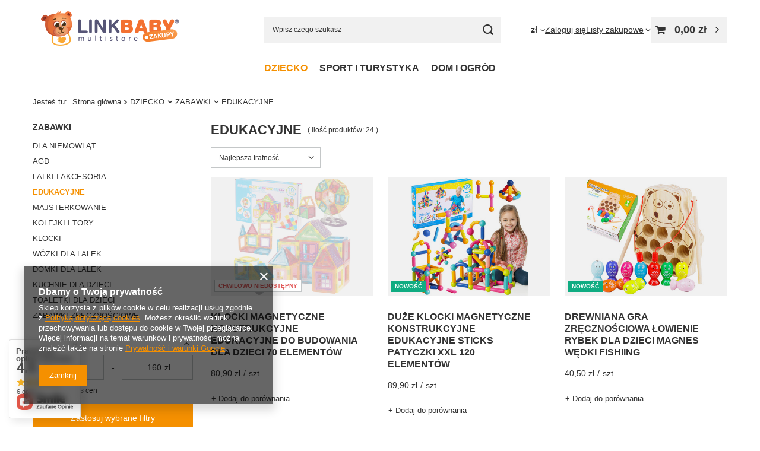

--- FILE ---
content_type: text/html; charset=utf-8
request_url: https://linkbaby.pl/pl/menu/edukacyjne-161.html
body_size: 22773
content:
<!DOCTYPE html>
<html lang="pl" class="--vat --gross " ><head><link rel="preload" as="image" fetchpriority="high" media="(max-width: 420px)" href="/hpeciai/2e6c7cc3cff07959bff280843ad2f8e6/pol_is_KLOCKI-MAGNETYCZNE-KONSTRUKCYJNE-EDUKACYJNE-DO-BUDOWANIA-DLA-DZIECI-70-ELEMENTOW-342.jpg"><link rel="preload" as="image" fetchpriority="high" media="(min-width: 420.1px)" href="/hpeciai/3723171361b4d78e8a0d8f60b17b8ba7/pol_il_KLOCKI-MAGNETYCZNE-KONSTRUKCYJNE-EDUKACYJNE-DO-BUDOWANIA-DLA-DZIECI-70-ELEMENTOW-342.jpg"><link rel="preload" as="image" fetchpriority="high" media="(max-width: 420px)" href="/hpeciai/31cd4000ff99f4a45970808276d4e19d/pol_is_DUZE-KLOCKI-MAGNETYCZNE-KONSTRUKCYJNE-EDUKACYJNE-STICKS-PATYCZKI-XXL-120-ELEMENTOW-341.jpg"><link rel="preload" as="image" fetchpriority="high" media="(min-width: 420.1px)" href="/hpeciai/f6b019e935d65643830576094598f179/pol_il_DUZE-KLOCKI-MAGNETYCZNE-KONSTRUKCYJNE-EDUKACYJNE-STICKS-PATYCZKI-XXL-120-ELEMENTOW-341.jpg"><meta name="viewport" content="initial-scale = 1.0, maximum-scale = 5.0, width=device-width, viewport-fit=cover"><meta http-equiv="Content-Type" content="text/html; charset=utf-8"><meta http-equiv="X-UA-Compatible" content="IE=edge"><title>EDUKACYJNE | ZABAWKI | DZIECKO Akcesoria i zabawki dla dzieci • Sklep z zabawkami • Linkbaby • Kinderplay</title><meta name="keywords" content="DZIECKO | ZABAWKI | EDUKACYJNE | zabawki, dzieci, linkbaby, kinderplay"><meta name="description" content="EDUKACYJNE | DZIECKO | ZABAWKI"><link rel="icon" href="/gfx/pol/favicon.ico"><meta name="theme-color" content="#f59000"><meta name="msapplication-navbutton-color" content="#f59000"><meta name="apple-mobile-web-app-status-bar-style" content="#f59000"><link rel="stylesheet" type="text/css" href="/gfx/pol/search_style.css.gzip?r=1762132972"><script>var app_shop={urls:{prefix:'data="/gfx/'.replace('data="', '')+'pol/',graphql:'/graphql/v1/'},vars:{meta:{viewportContent:'initial-scale = 1.0, maximum-scale = 5.0, width=device-width, viewport-fit=cover'},priceType:'gross',priceTypeVat:true,productDeliveryTimeAndAvailabilityWithBasket:false,geoipCountryCode:'US',fairShopLogo: { enabled: false, image: '/gfx/standards/safe_light.svg'},currency:{id:'PLN',symbol:'zł',country:'pl',format:'###,##0.00',beforeValue:false,space:true,decimalSeparator:',',groupingSeparator:' '},language:{id:'pol',symbol:'pl',name:'Polski'},omnibus:{enabled:true,rebateCodeActivate:false,hidePercentageDiscounts:false,},},txt:{priceTypeText:' brutto',},fn:{},fnrun:{},files:[],graphql:{}};const getCookieByName=(name)=>{const value=`; ${document.cookie}`;const parts = value.split(`; ${name}=`);if(parts.length === 2) return parts.pop().split(';').shift();return false;};if(getCookieByName('freeeshipping_clicked')){document.documentElement.classList.remove('--freeShipping');}if(getCookieByName('rabateCode_clicked')){document.documentElement.classList.remove('--rabateCode');}function hideClosedBars(){const closedBarsArray=JSON.parse(localStorage.getItem('closedBars'))||[];if(closedBarsArray.length){const styleElement=document.createElement('style');styleElement.textContent=`${closedBarsArray.map((el)=>`#${el}`).join(',')}{display:none !important;}`;document.head.appendChild(styleElement);}}hideClosedBars();</script><meta name="robots" content="index,follow"><meta name="rating" content="general"><meta name="Author" content="linkbaby.pl, A&amp;S Sp. z o.o. na bazie IdoSell (www.idosell.com/shop).">
<!-- Begin LoginOptions html -->

<style>
#client_new_social .service_item[data-name="service_Apple"]:before, 
#cookie_login_social_more .service_item[data-name="service_Apple"]:before,
.oscop_contact .oscop_login__service[data-service="Apple"]:before {
    display: block;
    height: 2.6rem;
    content: url('/gfx/standards/apple.svg?r=1743165583');
}
.oscop_contact .oscop_login__service[data-service="Apple"]:before {
    height: auto;
    transform: scale(0.8);
}
#client_new_social .service_item[data-name="service_Apple"]:has(img.service_icon):before,
#cookie_login_social_more .service_item[data-name="service_Apple"]:has(img.service_icon):before,
.oscop_contact .oscop_login__service[data-service="Apple"]:has(img.service_icon):before {
    display: none;
}
</style>

<!-- End LoginOptions html -->

<!-- Open Graph -->
<meta property="og:type" content="website"><meta property="og:url" content="https://linkbaby.pl/pl/menu/edukacyjne-161.html
"><meta property="og:title" content="EDUKACYJNE | ZABAWKI | DZIECKO Akcesoria i zabawki dla dzieci • Sklep z zabawkami • Linkbaby • Kinderplay"><meta property="og:description" content="EDUKACYJNE | DZIECKO | ZABAWKI"><meta property="og:site_name" content="linkbaby.pl, A&amp;S Sp. z o.o."><meta property="og:locale" content="pl_PL"><meta property="og:image" content="https://linkbaby.pl/hpeciai/151fded260ee69b16695a369887a2242/pol_pl_KLOCKI-MAGNETYCZNE-KONSTRUKCYJNE-EDUKACYJNE-DO-BUDOWANIA-DLA-DZIECI-70-ELEMENTOW-342_19.jpg"><meta property="og:image:width" content="450"><meta property="og:image:height" content="450">
<!-- End Open Graph -->

<link rel="canonical" href="https://linkbaby.pl/pl/menu/edukacyjne-161.html" />

<link rel="stylesheet" type="text/css" href="/data/designs/62ea22b6e599e7.21945736_21/gfx/pol/custom.css.gzip?r=1762139534"></head><body><div id="container" class="search_page container max-width-1200"><header class=" commercial_banner"><script class="ajaxLoad">app_shop.vars.vat_registered="true";app_shop.vars.currency_format="###,##0.00";app_shop.vars.currency_before_value=false;app_shop.vars.currency_space=true;app_shop.vars.symbol="zł";app_shop.vars.id="PLN";app_shop.vars.baseurl="http://linkbaby.pl/";app_shop.vars.sslurl="https://linkbaby.pl/";app_shop.vars.curr_url="%2Fpl%2Fmenu%2Fedukacyjne-161.html";var currency_decimal_separator=',';var currency_grouping_separator=' ';app_shop.vars.blacklist_extension=["exe","com","swf","js","php"];app_shop.vars.blacklist_mime=["application/javascript","application/octet-stream","message/http","text/javascript","application/x-deb","application/x-javascript","application/x-shockwave-flash","application/x-msdownload"];app_shop.urls.contact="/pl/contact.html";</script><div id="viewType" style="display:none"></div><div id="menu_skip" class="menu_skip"><a href="#layout" class="btn --outline --medium menu_skip__link --layout">Przejdź do zawartości strony</a><a href="#menu_categories" class="btn --outline --medium menu_skip__link --menu">Przejdź do kategorii</a></div><div id="logo" class="d-flex align-items-center"><a href="/" target="_self" aria-label="Logo sklepu"><picture><source media="(min-width:979px)" srcset="/data/gfx/mask/pol/logo_1_big.png" width="261" height="64"></source><source media="(min-width:757px)" srcset="/data/gfx/mask/pol/1210850937.png" width="261" height="64"></source><img src="/data/gfx/mask/pol/logo_1_small.png" alt="Zakupy Linkbaby" width="177" height="64"></picture></a></div><form action="https://linkbaby.pl/pl/search.html" method="get" id="menu_search" class="menu_search"><a href="#showSearchForm" class="menu_search__mobile" aria-label="Szukaj"></a><div class="menu_search__block"><div class="menu_search__item --input"><input class="menu_search__input" type="text" name="text" autocomplete="off" placeholder="Wpisz czego szukasz" aria-label="Wpisz czego szukasz"><button class="menu_search__submit" type="submit" aria-label="Szukaj"></button></div><div class="menu_search__item --results search_result"></div></div></form><div id="menu_top" class="menu_top"><div id="menu_settings" class="align-items-center justify-content-center justify-content-lg-end"><div class="open_trigger" tabindex="0" aria-label="Kliknij, aby zmienić walutę, kraj dostawy"><span class="d-none d-md-inline-block flag_txt">zł</span><div class="menu_settings_wrapper d-md-none"><div class="menu_settings_inline"><div class="menu_settings_header">
									Język i waluta:
								</div><div class="menu_settings_content"><span class="menu_settings_flag flag flag_pol"></span><strong class="menu_settings_value"><span class="menu_settings_language">pl</span><span> | </span><span class="menu_settings_currency">zł</span></strong></div></div><div class="menu_settings_inline"><div class="menu_settings_header">
									Dostawa do:
								</div><div class="menu_settings_content"><strong class="menu_settings_value">Polska</strong></div></div></div><i class="icon-angle-down d-none d-md-inline-block"></i></div><form action="https://linkbaby.pl/pl/settings.html" method="post"><ul><li><div class="form-group"><span for="menu_settings_curr">Waluta</span><div class="select-after"><select class="form-control" name="curr" id="menu_settings_curr" aria-label="Waluta"><option value="PLN" selected>zł</option><option value="EUR">€ (1 zł = 0.2363€)
																</option><option value="USD">$ (1 zł = 0.3024$)
																</option></select></div></div><div class="form-group"><span for="menu_settings_country">Dostawa do</span><div class="select-after"><select class="form-control" name="country" id="menu_settings_country" aria-label="Dostawa do"><option value="1143020057">Francja</option><option value="1143020116">Litwa</option><option value="1143020118">Łotwa</option><option selected value="1143020003">Polska</option></select></div></div></li><li class="buttons"><button class="btn --solid --large" type="submit">
									Zastosuj zmiany
								</button></li></ul></form></div><div class="account_links"><a class="account_links__item" href="https://linkbaby.pl/pl/login.html"><span class="account_links__text --logged-out">Zaloguj się</span></a></div><div class="shopping_list_top" data-empty="true"><a href="https://linkbaby.pl/pl/shoppinglist" class="wishlist_link slt_link --empty" aria-label="Listy zakupowe"><span class="slt_link__text">Listy zakupowe</span></a><div class="slt_lists"><ul class="slt_lists__nav"><li class="slt_lists__nav_item" data-list_skeleton="true" data-list_id="true" data-shared="true"><a href="#" class="slt_lists__nav_link" data-list_href="true"><span class="slt_lists__nav_name" data-list_name="true"></span><span class="slt_lists__count" data-list_count="true">0</span></a></li><li class="slt_lists__nav_item --empty"><a class="slt_lists__nav_link --empty" href="https://linkbaby.pl/pl/shoppinglist"><span class="slt_lists__nav_name" data-list_name="true">Lista zakupowa</span><span class="slt_lists__count" data-list_count="true">0</span></a></li></ul></div></div><div id="menu_basket" class="topBasket --skeleton"><a href="/basketedit.php" class="topBasket__sub" aria-label="Wartość koszyka: 0,00 zł"><span class="badge badge-info" aria-hidden="true"></span><strong class="topBasket__price">0,00 zł</strong></a><div class="topBasket__details --products" style="display: none;"><div class="topBasket__block --labels"><span class="topBasket__item --name">Produkt</span><span class="topBasket__item --sum">Ilość</span><span class="topBasket__item --prices">Cena</span></div><div class="topBasket__block --products"></div></div><div class="topBasket__details --shipping" style="display: none;"><span class="topBasket__name">Koszt dostawy od</span><span id="shipppingCost"></span></div><script>
				app_shop.vars.cache_html = true;
			</script></div></div><nav id="menu_categories" class="wide" aria-label="Kategorie główne"><button type="button" class="navbar-toggler" aria-label="Menu"><i class="icon-reorder"></i></button><div class="navbar-collapse" id="menu_navbar"><ul class="navbar-nav mx-md-n2"><li class="nav-item nav-open"><span class="nav-link-wrapper"><a  href="/pl/menu/dziecko-153.html" target="_self" title="DZIECKO" class="nav-link --l1 active" >DZIECKO</a><button class="nav-link-expand" type="button" aria-label="DZIECKO, Menu"></button></span><ul class="navbar-subnav"><li class="nav-header"><a href="#backLink" class="nav-header__backLink" aria-label="Wróć"><i class="icon-angle-left"></i></a><a  href="/pl/menu/dziecko-153.html" target="_self" title="DZIECKO" class="nav-link --l1 active" >DZIECKO</a></li><li class="nav-item nav-open"><a  href="/pl/menu/zabawki-154.html" target="_self" title="ZABAWKI" class="nav-link --l2 active" >ZABAWKI</a><ul class="navbar-subsubnav more"><li class="nav-header"><a href="#backLink" class="nav-header__backLink" aria-label="Wróć"><i class="icon-angle-left"></i></a><a  href="/pl/menu/zabawki-154.html" target="_self" title="ZABAWKI" class="nav-link --l2 active" >ZABAWKI</a></li><li class="nav-item"><a  href="/pl/menu/dla-niemowlat-157.html" target="_self" title="DLA NIEMOWLĄT" class="nav-link --l3" >DLA NIEMOWLĄT</a></li><li class="nav-item"><a  href="/pl/menu/agd-158.html" target="_self" title="AGD" class="nav-link --l3" >AGD</a></li><li class="nav-item"><a  href="/pl/menu/lalki-i-akcesoria-159.html" target="_self" title="LALKI I AKCESORIA" class="nav-link --l3" >LALKI I AKCESORIA</a></li><li class="nav-item nav-open"><a  href="/pl/menu/edukacyjne-161.html" target="_self" title="EDUKACYJNE" class="nav-link --l3 active" >EDUKACYJNE</a></li><li class="nav-item"><a  href="/pl/menu/majsterkowanie-172.html" target="_self" title="MAJSTERKOWANIE" class="nav-link --l3" >MAJSTERKOWANIE</a></li><li class="nav-item"><a  href="/pl/menu/kolejki-i-tory-176.html" target="_self" title="KOLEJKI I TORY" class="nav-link --l3" >KOLEJKI I TORY</a></li><li class="nav-item"><a  href="/pl/menu/klocki-177.html" target="_self" title="KLOCKI" class="nav-link --l3" >KLOCKI</a></li><li class="nav-item"><a  href="/pl/menu/wozki-dla-lalek-160.html" target="_self" title="WÓZKI DLA LALEK" class="nav-link --l3" >WÓZKI DLA LALEK</a></li><li class="nav-item"><a  href="/pl/menu/domki-dla-lalek-179.html" target="_self" title="DOMKI DLA LALEK" class="nav-link --l3" >DOMKI DLA LALEK</a></li><li class="nav-item"><a  href="/pl/menu/kuchnie-dla-dzieci-180.html" target="_self" title="KUCHNIE DLA DZIECI" class="nav-link --l3" >KUCHNIE DLA DZIECI</a></li><li class="nav-item"><a  href="/pl/menu/toaletki-dla-dzieci-181.html" target="_self" title="TOALETKI DLA DZIECI" class="nav-link --l3" >TOALETKI DLA DZIECI</a></li><li class="nav-item"><a  href="/pl/menu/zabawki-zrecznosciowe-185.html" target="_self" title="ZABAWKI ZRĘCZNOŚCIOWE" class="nav-link --l3" >ZABAWKI ZRĘCZNOŚCIOWE</a></li><li class="nav-item --extend"><a href="" class="nav-link --l3" txt_alt="- Zwiń">+ Rozwiń</a></li></ul></li><li class="nav-item empty"><a  href="/pl/menu/artykuly-szkolne-zestawy-184.html" target="_self" title="ARTYKUŁY SZKOLNE/ZESTAWY" class="nav-link --l2" >ARTYKUŁY SZKOLNE/ZESTAWY</a></li></ul></li><li class="nav-item"><span class="nav-link-wrapper"><a  href="/pl/menu/sport-i-turystyka-162.html" target="_self" title="SPORT I TURYSTYKA" class="nav-link --l1" >SPORT I TURYSTYKA</a><button class="nav-link-expand" type="button" aria-label="SPORT I TURYSTYKA, Menu"></button></span><ul class="navbar-subnav"><li class="nav-header"><a href="#backLink" class="nav-header__backLink" aria-label="Wróć"><i class="icon-angle-left"></i></a><a  href="/pl/menu/sport-i-turystyka-162.html" target="_self" title="SPORT I TURYSTYKA" class="nav-link --l1" >SPORT I TURYSTYKA</a></li><li class="nav-item"><a  href="/pl/menu/turystyka-163.html" target="_self" title="TURYSTYKA" class="nav-link --l2" >TURYSTYKA</a><ul class="navbar-subsubnav"><li class="nav-header"><a href="#backLink" class="nav-header__backLink" aria-label="Wróć"><i class="icon-angle-left"></i></a><a  href="/pl/menu/turystyka-163.html" target="_self" title="TURYSTYKA" class="nav-link --l2" >TURYSTYKA</a></li><li class="nav-item"><a  href="/pl/menu/namioty-165.html" target="_self" title="NAMIOTY" class="nav-link --l3" >NAMIOTY</a></li><li class="nav-item"><a  href="/pl/menu/meble-turystyczne-178.html" target="_self" title="MEBLE TURYSTYCZNE" class="nav-link --l3" >MEBLE TURYSTYCZNE</a></li></ul></li><li class="nav-item empty"><a  href="/pl/menu/rowery-i-akcesoria-174.html" target="_self" title="ROWERY I AKCESORIA" class="nav-link --l2" >ROWERY I AKCESORIA</a></li><li class="nav-item"><a  href="/pl/menu/wedkarstwo-182.html" target="_self" title="WĘDKARSTWO" class="nav-link --l2" >WĘDKARSTWO</a><ul class="navbar-subsubnav"><li class="nav-header"><a href="#backLink" class="nav-header__backLink" aria-label="Wróć"><i class="icon-angle-left"></i></a><a  href="/pl/menu/wedkarstwo-182.html" target="_self" title="WĘDKARSTWO" class="nav-link --l2" >WĘDKARSTWO</a></li><li class="nav-item"><a  href="/pl/menu/krzeselka-wedkarskie-183.html" target="_self" title="KRZESEŁKA WĘDKARSKIE" class="nav-link --l3" >KRZESEŁKA WĘDKARSKIE</a></li></ul></li></ul></li><li class="nav-item"><span class="nav-link-wrapper"><a  href="/pl/menu/dom-i-ogrod-166.html" target="_self" title="DOM I OGRÓD" class="nav-link --l1" >DOM I OGRÓD</a><button class="nav-link-expand" type="button" aria-label="DOM I OGRÓD, Menu"></button></span><ul class="navbar-subnav"><li class="nav-header"><a href="#backLink" class="nav-header__backLink" aria-label="Wróć"><i class="icon-angle-left"></i></a><a  href="/pl/menu/dom-i-ogrod-166.html" target="_self" title="DOM I OGRÓD" class="nav-link --l1" >DOM I OGRÓD</a></li><li class="nav-item"><a  href="/pl/menu/ogrod-167.html" target="_self" title="OGRÓD" class="nav-link --l2" >OGRÓD</a><ul class="navbar-subsubnav"><li class="nav-header"><a href="#backLink" class="nav-header__backLink" aria-label="Wróć"><i class="icon-angle-left"></i></a><a  href="/pl/menu/ogrod-167.html" target="_self" title="OGRÓD" class="nav-link --l2" >OGRÓD</a></li><li class="nav-item"><a  href="/pl/menu/grillowanie-168.html" target="_self" title="GRILLOWANIE" class="nav-link --l3" >GRILLOWANIE</a></li><li class="nav-item"><a  href="/pl/menu/meble-ogrodowe-173.html" target="_self" title="MEBLE OGRODOWE" class="nav-link --l3" >MEBLE OGRODOWE</a></li></ul></li></ul></li></ul></div></nav><div id="breadcrumbs" class="breadcrumbs"><div class="back_button"><button id="back_button"><i class="icon-angle-left"></i> Wstecz</button></div><nav class="list_wrapper" aria-label="Nawigacja okruszkowa"><ol><li><span>Jesteś tu:  </span></li><li class="bc-main"><span><a href="/">Strona główna</a></span></li><li class="bc-item-1 --more"><a href="/pl/menu/dziecko-153.html">DZIECKO</a><ul class="breadcrumbs__sub"><li class="breadcrumbs__item"><a class="breadcrumbs__link --link" href="/pl/menu/zabawki-154.html">ZABAWKI</a></li><li class="breadcrumbs__item"><a class="breadcrumbs__link --link" href="/pl/menu/artykuly-szkolne-zestawy-184.html">ARTYKUŁY SZKOLNE/ZESTAWY</a></li></ul></li><li class="bc-item-2 --more"><a href="/pl/menu/zabawki-154.html">ZABAWKI</a><ul class="breadcrumbs__sub"><li class="breadcrumbs__item"><a class="breadcrumbs__link --link" href="/pl/menu/dla-niemowlat-157.html">DLA NIEMOWLĄT</a></li><li class="breadcrumbs__item"><a class="breadcrumbs__link --link" href="/pl/menu/agd-158.html">AGD</a></li><li class="breadcrumbs__item"><a class="breadcrumbs__link --link" href="/pl/menu/lalki-i-akcesoria-159.html">LALKI I AKCESORIA</a></li><li class="breadcrumbs__item"><a class="breadcrumbs__link --link" href="/pl/menu/edukacyjne-161.html">EDUKACYJNE</a></li><li class="breadcrumbs__item"><a class="breadcrumbs__link --link" href="/pl/menu/majsterkowanie-172.html">MAJSTERKOWANIE</a></li><li class="breadcrumbs__item"><a class="breadcrumbs__link --link" href="/pl/menu/kolejki-i-tory-176.html">KOLEJKI I TORY</a></li><li class="breadcrumbs__item"><a class="breadcrumbs__link --link" href="/pl/menu/klocki-177.html">KLOCKI</a></li><li class="breadcrumbs__item"><a class="breadcrumbs__link --link" href="/pl/menu/wozki-dla-lalek-160.html">WÓZKI DLA LALEK</a></li><li class="breadcrumbs__item"><a class="breadcrumbs__link --link" href="/pl/menu/domki-dla-lalek-179.html">DOMKI DLA LALEK</a></li><li class="breadcrumbs__item"><a class="breadcrumbs__link --link" href="/pl/menu/kuchnie-dla-dzieci-180.html">KUCHNIE DLA DZIECI</a></li><li class="breadcrumbs__item"><a class="breadcrumbs__link --link" href="/pl/menu/toaletki-dla-dzieci-181.html">TOALETKI DLA DZIECI</a></li><li class="breadcrumbs__item"><a class="breadcrumbs__link --link" href="/pl/menu/zabawki-zrecznosciowe-185.html">ZABAWKI ZRĘCZNOŚCIOWE</a></li></ul></li><li class="bc-item-3 bc-active" aria-current="page"><span>EDUKACYJNE</span></li></ol></nav></div></header><div id="layout" class="row clearfix"><aside class="col-3 col-xl-2" aria-label="Kategorie i filtry"><section class="shopping_list_menu"><div class="shopping_list_menu__block --lists slm_lists" data-empty="true"><a href="#showShoppingLists" class="slm_lists__label">Listy zakupowe</a><ul class="slm_lists__nav"><li class="slm_lists__nav_item" data-list_skeleton="true" data-list_id="true" data-shared="true"><a href="#" class="slm_lists__nav_link" data-list_href="true"><span class="slm_lists__nav_name" data-list_name="true"></span><span class="slm_lists__count" data-list_count="true">0</span></a></li><li class="slm_lists__nav_header"><a href="#hidehoppingLists" class="slm_lists__label"><span class="sr-only">Wróć</span>Listy zakupowe</a></li><li class="slm_lists__nav_item --empty"><a class="slm_lists__nav_link --empty" href="https://linkbaby.pl/pl/shoppinglist"><span class="slm_lists__nav_name" data-list_name="true">Lista zakupowa</span><span class="sr-only">ilość produktów: </span><span class="slm_lists__count" data-list_count="true">0</span></a></li></ul><a href="#manage" class="slm_lists__manage d-none align-items-center d-md-flex">Zarządzaj listami</a></div><div class="shopping_list_menu__block --bought slm_bought"><a class="slm_bought__link d-flex" href="https://linkbaby.pl/pl/products-bought.html">
				Lista dotychczas zamówionych produktów
			</a></div><div class="shopping_list_menu__block --info slm_info"><strong class="slm_info__label d-block mb-3">Jak działa lista zakupowa?</strong><ul class="slm_info__list"><li class="slm_info__list_item d-flex mb-3">
					Po zalogowaniu możesz umieścić i przechowywać na liście zakupowej dowolną liczbę produktów nieskończenie długo.
				</li><li class="slm_info__list_item d-flex mb-3">
					Dodanie produktu do listy zakupowej nie oznacza automatycznie jego rezerwacji.
				</li><li class="slm_info__list_item d-flex mb-3">
					Dla niezalogowanych klientów lista zakupowa przechowywana jest do momentu wygaśnięcia sesji (około 24h).
				</li></ul></div></section><div id="mobileCategories" class="mobileCategories"><div class="mobileCategories__item --menu"><button type="button" class="mobileCategories__link --active" data-ids="#menu_search,.shopping_list_menu,#menu_search,#menu_navbar,#menu_navbar3, #menu_blog">
                            Menu
                        </button></div><div class="mobileCategories__item --account"><button type="button" class="mobileCategories__link" data-ids="#menu_contact,#login_menu_block">
                            Konto
                        </button></div><div class="mobileCategories__item --settings"><button type="button" class="mobileCategories__link" data-ids="#menu_settings">
                                Ustawienia
                            </button></div></div><div class="setMobileGrid" data-item="#menu_navbar"></div><div class="setMobileGrid" data-item="#menu_navbar3" data-ismenu1="true"></div><div class="setMobileGrid" data-item="#menu_blog"></div><div class="login_menu_block d-lg-none" id="login_menu_block"><a class="sign_in_link" href="/login.php" title=""><i class="icon-user"></i><span>Zaloguj się</span></a><a class="registration_link" href="https://linkbaby.pl/pl/client-new.html?register"><i class="icon-lock"></i><span>Zarejestruj się</span></a><a class="order_status_link" href="/order-open.php" title=""><i class="icon-globe"></i><span>Sprawdź status zamówienia</span></a></div><div class="setMobileGrid" data-item="#menu_contact"></div><div class="setMobileGrid" data-item="#menu_settings"></div><div id="menu_categories2" class="mb-4"><a class="menu_categories_label menu_go_up" href="/pl/menu/zabawki-154.html" title="ZABAWKI">ZABAWKI</a><ul><li><a href="/pl/menu/dla-niemowlat-157.html" target="_self">DLA NIEMOWLĄT</a></li><li><a href="/pl/menu/agd-158.html" target="_self">AGD</a></li><li><a href="/pl/menu/lalki-i-akcesoria-159.html" target="_self">LALKI I AKCESORIA</a></li><li><a href="/pl/menu/edukacyjne-161.html" target="_self" class="active">EDUKACYJNE</a></li><li><a href="/pl/menu/majsterkowanie-172.html" target="_self">MAJSTERKOWANIE</a></li><li><a href="/pl/menu/kolejki-i-tory-176.html" target="_self">KOLEJKI I TORY</a></li><li><a href="/pl/menu/klocki-177.html" target="_self">KLOCKI</a></li><li><a href="/pl/menu/wozki-dla-lalek-160.html" target="_self">WÓZKI DLA LALEK</a></li><li><a href="/pl/menu/domki-dla-lalek-179.html" target="_self">DOMKI DLA LALEK</a></li><li><a href="/pl/menu/kuchnie-dla-dzieci-180.html" target="_self">KUCHNIE DLA DZIECI</a></li><li><a href="/pl/menu/toaletki-dla-dzieci-181.html" target="_self">TOALETKI DLA DZIECI</a></li><li><a href="/pl/menu/zabawki-zrecznosciowe-185.html" target="_self">ZABAWKI ZRĘCZNOŚCIOWE</a></li></ul></div><section id="Filters" class="filters mb-4" aria-label="Filtry"><form class="filters__form is-validated" method="get" action="/pl/menu/edukacyjne-161.html"><div class="filters__block mb-1"><input type="hidden" class="__serialize" id="filter_price_input" name="filter_price" value=""><button class="filters__toggler
									" data-id="filter_price" aria-expanded="true"><div class="btn --icon-right d-block pr-4"><span>Cena</span></div></button><div class="filters__expand" id="filter_price_expand"><div class="filters__content --range"><input type="hidden" id="min_price_start" value="0"><input type="hidden" id="max_price_start" value="160"><div class="filters__price-slider"><div class="--price"></div></div><div class="filters__price"><div class="filters__range d-flex justify-content-between align-items-center"><label for="PriceRangeFrom" class="--from"><input id="PriceRangeFrom" type="text" class="--input-from" value="0"><span class="--currency">zł</span></label><span class="--gap">
																			-
																	</span><label for="PriceRangeTo" class="--to"><input id="PriceRangeTo" type="text" class="--input-to" value="160"><span class="--currency">zł</span></label></div><div class="filters__options"><button type="submit" class="btn p-md-0 mt-md-2">
																			Zastosuj zakres cen
																	</button></div></div></div></div></div><div class="f-group filters__buttons mt-3"><button type="submit" class="btn --large --solid d-block" title="Kliknij aby zastosować wybrane filtry">
						Zastosuj wybrane filtry
					</button></div></form></section></aside><main id="content" class="col-xl-10 col-md-9 col-12"><section class="search_name"><h1 class="search_name__label headline"><span class="headline__name">EDUKACYJNE</span></h1><span class="search_name__total">( ilość produktów: <span class="search_name__total_value">24</span> )</span></section><div id="paging_setting_top" class="s_paging"><form class="s_paging__item --sort" action="/settings.php"><select class="s_paging__select --order --small-md" id="select_top_sort" name="sort_order" aria-label="Zmień sortowanie"><option value="relevance-d" class="option_relevance-d">Najlepsza trafność</option><option value="name-a" class="option_name-a">Sortuj po nazwie rosnąco</option><option value="name-d" class="option_name-d">Sortuj po nazwie malejąco</option><option value="price-a" class="option_price-a">Sortuj po cenie rosnąco</option><option value="price-d" class="option_price-d">Sortuj po cenie malejąco</option><option value="date-a" class="option_date-a">Sortuj po dacie rosnąco</option><option value="date-d" class="option_date-d">Sortuj po dacie malejąco</option></select></form><div class="s_paging__item --filters d-md-none mb-2 mb-sm-3"><a class="btn --solid --large" href="#menu_filter">
						Filtrowanie
					</a></div></div><div id="menu_compare_product" class="compare pt-2 mb-2 pt-sm-3 mb-sm-3" style="display: none;"><div class="compare__label d-none d-sm-block">Dodane do porównania</div><div class="compare__sub" tabindex="-1"></div><div class="compare__buttons"><a class="compare__button btn --solid --secondary" href="https://linkbaby.pl/pl/product-compare.html" title="Porównaj wszystkie produkty" target="_blank"><span>Porównaj produkty </span><span class="d-sm-none">(0)</span></a><a class="compare__button --remove btn d-none d-sm-block" href="https://linkbaby.pl/pl/settings.html?comparers=remove&amp;product=###" title="Usuń wszystkie produkty">
					Usuń produkty
				</a></div><script>var cache_html = true;</script></div><section id="search" class="search products mb-3"><div class="product" data-product_id="342" data-product_page="0" data-product_first="true" data-product_disable="true"><a class="product__icon d-flex justify-content-center align-items-center" tabindex="-1" data-product-id="342" href="https://linkbaby.pl/pl/products/klocki-magnetyczne-konstrukcyjne-edukacyjne-do-budowania-dla-dzieci-70-elementow-342.html" title="KLOCKI MAGNETYCZNE KONSTRUKCYJNE EDUKACYJNE DO BUDOWANIA DLA DZIECI 70 ELEMENTÓW"><picture><source media="(max-width: 420px)" srcset="/hpeciai/2e6c7cc3cff07959bff280843ad2f8e6/pol_is_KLOCKI-MAGNETYCZNE-KONSTRUKCYJNE-EDUKACYJNE-DO-BUDOWANIA-DLA-DZIECI-70-ELEMENTOW-342.jpg"></source><img alt="KLOCKI MAGNETYCZNE KONSTRUKCYJNE EDUKACYJNE DO BUDOWANIA DLA DZIECI 70 ELEMENTÓW" src="/hpeciai/3723171361b4d78e8a0d8f60b17b8ba7/pol_il_KLOCKI-MAGNETYCZNE-KONSTRUKCYJNE-EDUKACYJNE-DO-BUDOWANIA-DLA-DZIECI-70-ELEMENTOW-342.jpg"></picture><strong class="label_icons"><span class="label --disable">Chwilowo niedostępny</span></strong></a><div class="product__content_wrapper"><h2><a class="product__name" tabindex="0" href="https://linkbaby.pl/pl/products/klocki-magnetyczne-konstrukcyjne-edukacyjne-do-budowania-dla-dzieci-70-elementow-342.html" title="KLOCKI MAGNETYCZNE KONSTRUKCYJNE EDUKACYJNE DO BUDOWANIA DLA DZIECI 70 ELEMENTÓW">KLOCKI MAGNETYCZNE KONSTRUKCYJNE EDUKACYJNE DO BUDOWANIA DLA DZIECI 70 ELEMENTÓW</a></h2><div class="product__prices"><strong class="price --main">80,90 zł<span class="price_vat"> brutto</span><span class="price_sellby"><span class="price_sellby__sep">/</span><span class="price_sellby__sellby" data-sellby="1">1</span><span class="price_sellby__unit">szt.</span></span></strong></div></div><div class="product__compare --has-child"><a class="product__compare_item --add btn" rel="nofollow" href="https://linkbaby.pl/pl/settings.html?comparers=add&amp;product=342" title="Kliknij, aby dodać produkt do porównania">+ Dodaj do porównania</a></div></div><div class="product" data-product_id="341" data-product_page="0"><a class="product__icon d-flex justify-content-center align-items-center" tabindex="-1" data-product-id="341" href="https://linkbaby.pl/pl/products/duze-klocki-magnetyczne-konstrukcyjne-edukacyjne-sticks-patyczki-xxl-120-elementow-341.html" title="DUŻE KLOCKI MAGNETYCZNE KONSTRUKCYJNE EDUKACYJNE STICKS PATYCZKI XXL 120 ELEMENTÓW"><picture><source media="(max-width: 420px)" srcset="/hpeciai/31cd4000ff99f4a45970808276d4e19d/pol_is_DUZE-KLOCKI-MAGNETYCZNE-KONSTRUKCYJNE-EDUKACYJNE-STICKS-PATYCZKI-XXL-120-ELEMENTOW-341.jpg"></source><img alt="DUŻE KLOCKI MAGNETYCZNE KONSTRUKCYJNE EDUKACYJNE STICKS PATYCZKI XXL 120 ELEMENTÓW" src="/hpeciai/f6b019e935d65643830576094598f179/pol_il_DUZE-KLOCKI-MAGNETYCZNE-KONSTRUKCYJNE-EDUKACYJNE-STICKS-PATYCZKI-XXL-120-ELEMENTOW-341.jpg"></picture><strong class="label_icons"><span class="label --new">
											Nowość
										</span></strong></a><div class="product__content_wrapper"><h2><a class="product__name" tabindex="0" href="https://linkbaby.pl/pl/products/duze-klocki-magnetyczne-konstrukcyjne-edukacyjne-sticks-patyczki-xxl-120-elementow-341.html" title="DUŻE KLOCKI MAGNETYCZNE KONSTRUKCYJNE EDUKACYJNE STICKS PATYCZKI XXL 120 ELEMENTÓW">DUŻE KLOCKI MAGNETYCZNE KONSTRUKCYJNE EDUKACYJNE STICKS PATYCZKI XXL 120 ELEMENTÓW</a></h2><div class="product__prices"><strong class="price --main">89,90 zł<span class="price_vat"> brutto</span><span class="price_sellby"><span class="price_sellby__sep">/</span><span class="price_sellby__sellby" data-sellby="1">1</span><span class="price_sellby__unit">szt.</span></span></strong></div></div><div class="product__compare --has-child"><a class="product__compare_item --add btn" rel="nofollow" href="https://linkbaby.pl/pl/settings.html?comparers=add&amp;product=341" title="Kliknij, aby dodać produkt do porównania">+ Dodaj do porównania</a></div></div><div class="product" data-product_id="339" data-product_page="0"><a class="product__icon d-flex justify-content-center align-items-center" tabindex="-1" data-product-id="339" href="https://linkbaby.pl/pl/products/drewniana-gra-zrecznosciowa-lowienie-rybek-dla-dzieci-magnes-wedki-fishiing-339.html" title="DREWNIANA GRA ZRĘCZNOŚCIOWA ŁOWIENIE RYBEK DLA DZIECI MAGNES WĘDKI FISHIING"><picture><source media="(max-width: 420px)" srcset="/hpeciai/8b1d584fddba785eb881dd3eb1964790/pol_is_DREWNIANA-GRA-ZRECZNOSCIOWA-LOWIENIE-RYBEK-DLA-DZIECI-MAGNES-WEDKI-FISHIING-339.jpg"></source><img alt="DREWNIANA GRA ZRĘCZNOŚCIOWA ŁOWIENIE RYBEK DLA DZIECI MAGNES WĘDKI FISHIING" src="/hpeciai/028bb7560f656c7a57e46bd30c52122c/pol_il_DREWNIANA-GRA-ZRECZNOSCIOWA-LOWIENIE-RYBEK-DLA-DZIECI-MAGNES-WEDKI-FISHIING-339.jpg" loading="lazy"></picture><strong class="label_icons"><span class="label --new">
											Nowość
										</span></strong></a><div class="product__content_wrapper"><h2><a class="product__name" tabindex="0" href="https://linkbaby.pl/pl/products/drewniana-gra-zrecznosciowa-lowienie-rybek-dla-dzieci-magnes-wedki-fishiing-339.html" title="DREWNIANA GRA ZRĘCZNOŚCIOWA ŁOWIENIE RYBEK DLA DZIECI MAGNES WĘDKI FISHIING">DREWNIANA GRA ZRĘCZNOŚCIOWA ŁOWIENIE RYBEK DLA DZIECI MAGNES WĘDKI FISHIING</a></h2><div class="product__prices"><strong class="price --main">40,50 zł<span class="price_vat"> brutto</span><span class="price_sellby"><span class="price_sellby__sep">/</span><span class="price_sellby__sellby" data-sellby="1">1</span><span class="price_sellby__unit">szt.</span></span></strong></div></div><div class="product__compare --has-child"><a class="product__compare_item --add btn" rel="nofollow" href="https://linkbaby.pl/pl/settings.html?comparers=add&amp;product=339" title="Kliknij, aby dodać produkt do porównania">+ Dodaj do porównania</a></div></div><div class="product" data-product_id="338" data-product_page="0"><a class="product__icon d-flex justify-content-center align-items-center" tabindex="-1" data-product-id="338" href="https://linkbaby.pl/pl/products/drewniana-tablica-edukacyjna-dla-dzieci-puzzle-nauka-cyfrek-liczenia-sorter-338.html" title="DREWNIANA TABLICA EDUKACYJNA DLA DZIECI PUZZLE NAUKA CYFREK LICZENIA SORTER"><picture><source media="(max-width: 420px)" srcset="/hpeciai/82511695824e3372a8cecd95da5e3c0d/pol_is_DREWNIANA-TABLICA-EDUKACYJNA-DLA-DZIECI-PUZZLE-NAUKA-CYFREK-LICZENIA-SORTER-338.jpg"></source><img alt="DREWNIANA TABLICA EDUKACYJNA DLA DZIECI PUZZLE NAUKA CYFREK LICZENIA SORTER" src="/hpeciai/c8e66bc7ad1756e013ca2b3ce096ea70/pol_il_DREWNIANA-TABLICA-EDUKACYJNA-DLA-DZIECI-PUZZLE-NAUKA-CYFREK-LICZENIA-SORTER-338.jpg" loading="lazy"></picture><strong class="label_icons"><span class="label --new">
											Nowość
										</span></strong></a><div class="product__content_wrapper"><h2><a class="product__name" tabindex="0" href="https://linkbaby.pl/pl/products/drewniana-tablica-edukacyjna-dla-dzieci-puzzle-nauka-cyfrek-liczenia-sorter-338.html" title="DREWNIANA TABLICA EDUKACYJNA DLA DZIECI PUZZLE NAUKA CYFREK LICZENIA SORTER">DREWNIANA TABLICA EDUKACYJNA DLA DZIECI PUZZLE NAUKA CYFREK LICZENIA SORTER</a></h2><div class="product__prices"><strong class="price --main">16,10 zł<span class="price_vat"> brutto</span><span class="price_sellby"><span class="price_sellby__sep">/</span><span class="price_sellby__sellby" data-sellby="1">1</span><span class="price_sellby__unit">szt.</span></span></strong></div></div><div class="product__compare --has-child"><a class="product__compare_item --add btn" rel="nofollow" href="https://linkbaby.pl/pl/settings.html?comparers=add&amp;product=338" title="Kliknij, aby dodać produkt do porównania">+ Dodaj do porównania</a></div></div><div class="product" data-product_id="335" data-product_page="0"><a class="product__icon d-flex justify-content-center align-items-center" tabindex="-1" data-product-id="335" href="https://linkbaby.pl/pl/products/zestaw-malego-lekarza-dla-dzieci-doktor-pielegniarka-walizka-335.html" title="ZESTAW MAŁEGO LEKARZA DLA DZIECI DOKTOR PIELĘGNIARKA WALIZKA"><picture><source media="(max-width: 420px)" srcset="/hpeciai/2fceaebd9c6218403b803feb1b1b3649/pol_is_ZESTAW-MALEGO-LEKARZA-DLA-DZIECI-DOKTOR-PIELEGNIARKA-WALIZKA-335.jpg"></source><img alt="ZESTAW MAŁEGO LEKARZA DLA DZIECI DOKTOR PIELĘGNIARKA WALIZKA" src="/hpeciai/0dfde596b5f5595ddf7231f59b81e829/pol_il_ZESTAW-MALEGO-LEKARZA-DLA-DZIECI-DOKTOR-PIELEGNIARKA-WALIZKA-335.jpg" loading="lazy"></picture><strong class="label_icons"><span class="label --bestseller">
													Nasz bestseller
												</span></strong></a><div class="product__content_wrapper"><h2><a class="product__name" tabindex="0" href="https://linkbaby.pl/pl/products/zestaw-malego-lekarza-dla-dzieci-doktor-pielegniarka-walizka-335.html" title="ZESTAW MAŁEGO LEKARZA DLA DZIECI DOKTOR PIELĘGNIARKA WALIZKA">ZESTAW MAŁEGO LEKARZA DLA DZIECI DOKTOR PIELĘGNIARKA WALIZKA</a></h2><div class="product__prices"><strong class="price --main">62,90 zł<span class="price_vat"> brutto</span><span class="price_sellby"><span class="price_sellby__sep">/</span><span class="price_sellby__sellby" data-sellby="1">1</span><span class="price_sellby__unit">szt.</span></span></strong></div></div><div class="product__compare --has-child"><a class="product__compare_item --add btn" rel="nofollow" href="https://linkbaby.pl/pl/settings.html?comparers=add&amp;product=335" title="Kliknij, aby dodać produkt do porównania">+ Dodaj do porównania</a></div></div><div class="product" data-product_id="328" data-product_page="0"><a class="product__icon d-flex justify-content-center align-items-center" tabindex="-1" data-product-id="328" href="https://linkbaby.pl/pl/products/klocki-magnetyczne-konstrukcyjne-swiecacy-tor-panele-75-elementow-328.html" title="KLOCKI MAGNETYCZNE KONSTRUKCYJNE ŚWIECĄCY TOR PANELE 75 ELEMENTÓW"><picture><source media="(max-width: 420px)" srcset="/hpeciai/d00a242ad0e89624122fe735dbfc2e45/pol_is_KLOCKI-MAGNETYCZNE-KONSTRUKCYJNE-SWIECACY-TOR-PANELE-75-ELEMENTOW-328.jpg"></source><img alt="KLOCKI MAGNETYCZNE KONSTRUKCYJNE ŚWIECĄCY TOR PANELE 75 ELEMENTÓW" src="/hpeciai/d804d7e095155ddf715f92a003442549/pol_il_KLOCKI-MAGNETYCZNE-KONSTRUKCYJNE-SWIECACY-TOR-PANELE-75-ELEMENTOW-328.jpg" loading="lazy"></picture></a><div class="product__content_wrapper"><h2><a class="product__name" tabindex="0" href="https://linkbaby.pl/pl/products/klocki-magnetyczne-konstrukcyjne-swiecacy-tor-panele-75-elementow-328.html" title="KLOCKI MAGNETYCZNE KONSTRUKCYJNE ŚWIECĄCY TOR PANELE 75 ELEMENTÓW">KLOCKI MAGNETYCZNE KONSTRUKCYJNE ŚWIECĄCY TOR PANELE 75 ELEMENTÓW</a></h2><div class="product__prices"><strong class="price --main">53,90 zł<span class="price_vat"> brutto</span><span class="price_sellby"><span class="price_sellby__sep">/</span><span class="price_sellby__sellby" data-sellby="1">1</span><span class="price_sellby__unit">szt.</span></span></strong></div></div><div class="product__compare --has-child"><a class="product__compare_item --add btn" rel="nofollow" href="https://linkbaby.pl/pl/settings.html?comparers=add&amp;product=328" title="Kliknij, aby dodać produkt do porównania">+ Dodaj do porównania</a></div></div><div class="product" data-product_id="307" data-product_page="0"><a class="product__icon d-flex justify-content-center align-items-center" tabindex="-1" data-product-id="307" href="https://linkbaby.pl/pl/products/drewniana-ukladanka-kulki-koraliki-montessori-nauka-kolorow-liczenia-dzieci-307.html" title="DREWNIANA UKŁADANKA KULKI KORALIKI MONTESSORI NAUKA KOLORÓW LICZENIA DZIECI"><picture><source media="(max-width: 420px)" srcset="/hpeciai/df40cf7480dc6c3e59eb799faf264dcf/pol_is_DREWNIANA-UKLADANKA-KULKI-KORALIKI-MONTESSORI-NAUKA-KOLOROW-LICZENIA-DZIECI-307.jpg"></source><img alt="DREWNIANA UKŁADANKA KULKI KORALIKI MONTESSORI NAUKA KOLORÓW LICZENIA DZIECI" src="/hpeciai/448549d6b839ce7304e383163d43c1ce/pol_il_DREWNIANA-UKLADANKA-KULKI-KORALIKI-MONTESSORI-NAUKA-KOLOROW-LICZENIA-DZIECI-307.jpg" loading="lazy"></picture></a><div class="product__content_wrapper"><h2><a class="product__name" tabindex="0" href="https://linkbaby.pl/pl/products/drewniana-ukladanka-kulki-koraliki-montessori-nauka-kolorow-liczenia-dzieci-307.html" title="DREWNIANA UKŁADANKA KULKI KORALIKI MONTESSORI NAUKA KOLORÓW LICZENIA DZIECI">DREWNIANA UKŁADANKA KULKI KORALIKI MONTESSORI NAUKA KOLORÓW LICZENIA DZIECI</a></h2><div class="product__prices"><strong class="price --main">22,40 zł<span class="price_vat"> brutto</span><span class="price_sellby"><span class="price_sellby__sep">/</span><span class="price_sellby__sellby" data-sellby="1">1</span><span class="price_sellby__unit">szt.</span></span></strong></div></div><div class="product__compare --has-child"><a class="product__compare_item --add btn" rel="nofollow" href="https://linkbaby.pl/pl/settings.html?comparers=add&amp;product=307" title="Kliknij, aby dodać produkt do porównania">+ Dodaj do porównania</a></div></div><div class="product" data-product_id="304" data-product_page="0"><a class="product__icon d-flex justify-content-center align-items-center" tabindex="-1" data-product-id="304" href="https://linkbaby.pl/pl/products/zestaw-malego-lekarza-dla-dzieci-doktor-pielegniarka-kinderplay-termometr-304.html" title="ZESTAW MAŁEGO LEKARZA DLA DZIECI DOKTOR PIELĘGNIARKA KINDERPLAY TERMOMETR"><picture><source media="(max-width: 420px)" srcset="/hpeciai/167845f7fab0f1e260d66996ec643321/pol_is_ZESTAW-MALEGO-LEKARZA-DLA-DZIECI-DOKTOR-PIELEGNIARKA-KINDERPLAY-TERMOMETR-304.jpg"></source><img alt="ZESTAW MAŁEGO LEKARZA DLA DZIECI DOKTOR PIELĘGNIARKA KINDERPLAY TERMOMETR" src="/hpeciai/3793c70e7964573abce19ce32f4dc259/pol_il_ZESTAW-MALEGO-LEKARZA-DLA-DZIECI-DOKTOR-PIELEGNIARKA-KINDERPLAY-TERMOMETR-304.jpg" loading="lazy"></picture></a><div class="product__content_wrapper"><h2><a class="product__name" tabindex="0" href="https://linkbaby.pl/pl/products/zestaw-malego-lekarza-dla-dzieci-doktor-pielegniarka-kinderplay-termometr-304.html" title="ZESTAW MAŁEGO LEKARZA DLA DZIECI DOKTOR PIELĘGNIARKA KINDERPLAY TERMOMETR">ZESTAW MAŁEGO LEKARZA DLA DZIECI DOKTOR PIELĘGNIARKA KINDERPLAY TERMOMETR</a></h2><div class="product__prices"><strong class="price --main">49,90 zł<span class="price_vat"> brutto</span><span class="price_sellby"><span class="price_sellby__sep">/</span><span class="price_sellby__sellby" data-sellby="1">1</span><span class="price_sellby__unit">szt.</span></span></strong></div></div><div class="product__compare --has-child"><a class="product__compare_item --add btn" rel="nofollow" href="https://linkbaby.pl/pl/settings.html?comparers=add&amp;product=304" title="Kliknij, aby dodać produkt do porównania">+ Dodaj do porównania</a></div></div><div class="product" data-product_id="303" data-product_page="0" data-product_disable="true"><a class="product__icon d-flex justify-content-center align-items-center" tabindex="-1" data-product-id="303" href="https://linkbaby.pl/pl/products/drewniana-ukladanka-kulki-koraliki-puzzle-mozaika-303.html" title="DREWNIANA UKŁADANKA KULKI KORALIKI PUZZLE MOZAIKA"><picture><source media="(max-width: 420px)" srcset="/hpeciai/5f79e572e0f1df96dd044320e3c78e30/pol_is_DREWNIANA-UKLADANKA-KULKI-KORALIKI-PUZZLE-MOZAIKA-303.jpg"></source><img alt="DREWNIANA UKŁADANKA KULKI KORALIKI PUZZLE MOZAIKA" src="/hpeciai/e1832c2c12cf99e0fbc5602c647ddcaf/pol_il_DREWNIANA-UKLADANKA-KULKI-KORALIKI-PUZZLE-MOZAIKA-303.jpg" loading="lazy"></picture><strong class="label_icons"><span class="label --disable">Chwilowo niedostępny</span></strong></a><div class="product__content_wrapper"><h2><a class="product__name" tabindex="0" href="https://linkbaby.pl/pl/products/drewniana-ukladanka-kulki-koraliki-puzzle-mozaika-303.html" title="DREWNIANA UKŁADANKA KULKI KORALIKI PUZZLE MOZAIKA">DREWNIANA UKŁADANKA KULKI KORALIKI PUZZLE MOZAIKA</a></h2><div class="product__prices"><strong class="price --main">44,90 zł<span class="price_vat"> brutto</span><span class="price_sellby"><span class="price_sellby__sep">/</span><span class="price_sellby__sellby" data-sellby="1">1</span><span class="price_sellby__unit">szt.</span></span></strong></div></div><div class="product__compare --has-child"><a class="product__compare_item --add btn" rel="nofollow" href="https://linkbaby.pl/pl/settings.html?comparers=add&amp;product=303" title="Kliknij, aby dodać produkt do porównania">+ Dodaj do porównania</a></div></div><div class="product" data-product_id="300" data-product_page="0" data-product_disable="true"><a class="product__icon d-flex justify-content-center align-items-center" tabindex="-1" data-product-id="300" href="https://linkbaby.pl/pl/products/keyboard-pianinko-organki-dla-dzieci-stolek-mikrofon-karaoke-organy-usb-300.html" title="KEYBOARD PIANINKO ORGANKI DLA DZIECI STOŁEK MIKROFON KARAOKE ORGANY USB"><picture><source media="(max-width: 420px)" srcset="/hpeciai/fdeeca292d79f894d5b0f6ac47fc7c76/pol_is_KEYBOARD-PIANINKO-ORGANKI-DLA-DZIECI-STOLEK-MIKROFON-KARAOKE-ORGANY-USB-300.jpg"></source><img alt="KEYBOARD PIANINKO ORGANKI DLA DZIECI STOŁEK MIKROFON KARAOKE ORGANY USB" src="/hpeciai/c4e095050d4f1eac21053013ff33a8d4/pol_il_KEYBOARD-PIANINKO-ORGANKI-DLA-DZIECI-STOLEK-MIKROFON-KARAOKE-ORGANY-USB-300.jpg" loading="lazy"></picture><strong class="label_icons"><span class="label --disable">Chwilowo niedostępny</span></strong></a><div class="product__content_wrapper"><h2><a class="product__name" tabindex="0" href="https://linkbaby.pl/pl/products/keyboard-pianinko-organki-dla-dzieci-stolek-mikrofon-karaoke-organy-usb-300.html" title="KEYBOARD PIANINKO ORGANKI DLA DZIECI STOŁEK MIKROFON KARAOKE ORGANY USB">KEYBOARD PIANINKO ORGANKI DLA DZIECI STOŁEK MIKROFON KARAOKE ORGANY USB</a></h2><div class="product__prices"><strong class="price --main">152,90 zł<span class="price_vat"> brutto</span><span class="price_sellby"><span class="price_sellby__sep">/</span><span class="price_sellby__sellby" data-sellby="1">1</span><span class="price_sellby__unit">szt.</span></span></strong></div></div><div class="product__compare --has-child"><a class="product__compare_item --add btn" rel="nofollow" href="https://linkbaby.pl/pl/settings.html?comparers=add&amp;product=300" title="Kliknij, aby dodać produkt do porównania">+ Dodaj do porównania</a></div></div><div class="product" data-product_id="290" data-product_page="0"><a class="product__icon d-flex justify-content-center align-items-center" tabindex="-1" data-product-id="290" href="https://linkbaby.pl/pl/products/drewniana-ukladanka-kulki-koraliki-montessori-290.html" title="DREWNIANA UKŁADANKA KULKI KORALIKI MONTESSORI"><picture><source media="(max-width: 420px)" srcset="/hpeciai/3e9bfdfee130dbc4a2302bd04bc2c57d/pol_is_DREWNIANA-UKLADANKA-KULKI-KORALIKI-MONTESSORI-290.jpg"></source><img alt="DREWNIANA UKŁADANKA KULKI KORALIKI MONTESSORI" src="/hpeciai/918d68acde939f12c24c83218c53d07e/pol_il_DREWNIANA-UKLADANKA-KULKI-KORALIKI-MONTESSORI-290.jpg" loading="lazy"></picture></a><div class="product__content_wrapper"><h2><a class="product__name" tabindex="0" href="https://linkbaby.pl/pl/products/drewniana-ukladanka-kulki-koraliki-montessori-290.html" title="DREWNIANA UKŁADANKA KULKI KORALIKI MONTESSORI">DREWNIANA UKŁADANKA KULKI KORALIKI MONTESSORI</a></h2><div class="product__prices"><strong class="price --main">40,50 zł<span class="price_vat"> brutto</span><span class="price_sellby"><span class="price_sellby__sep">/</span><span class="price_sellby__sellby" data-sellby="1">1</span><span class="price_sellby__unit">szt.</span></span></strong></div></div><div class="product__compare --has-child"><a class="product__compare_item --add btn" rel="nofollow" href="https://linkbaby.pl/pl/settings.html?comparers=add&amp;product=290" title="Kliknij, aby dodać produkt do porównania">+ Dodaj do porównania</a></div></div><div class="product" data-product_id="285" data-product_page="0"><a class="product__icon d-flex justify-content-center align-items-center" tabindex="-1" data-product-id="285" href="https://linkbaby.pl/pl/products/zestaw-do-malowania-pisaki-kredki-285.html" title="ZESTAW DO MALOWANIA,PISAKI,KREDKI"><picture><source media="(max-width: 420px)" srcset="/hpeciai/b72f9bb37e3f7246b8d947f67b833139/pol_is_ZESTAW-DO-MALOWANIA-PISAKI-KREDKI-285.jpg"></source><img alt="ZESTAW DO MALOWANIA,PISAKI,KREDKI" src="/hpeciai/cabd7d15a351c2c2748e5401713e47ab/pol_il_ZESTAW-DO-MALOWANIA-PISAKI-KREDKI-285.jpg" loading="lazy"></picture></a><div class="product__content_wrapper"><h2><a class="product__name" tabindex="0" href="https://linkbaby.pl/pl/products/zestaw-do-malowania-pisaki-kredki-285.html" title="ZESTAW DO MALOWANIA,PISAKI,KREDKI">ZESTAW DO MALOWANIA,PISAKI,KREDKI</a></h2><div class="product__prices"><strong class="price --main">40,50 zł<span class="price_vat"> brutto</span><span class="price_sellby"><span class="price_sellby__sep">/</span><span class="price_sellby__sellby" data-sellby="1">1</span><span class="price_sellby__unit">szt.</span></span></strong></div></div><div class="product__compare --has-child"><a class="product__compare_item --add btn" rel="nofollow" href="https://linkbaby.pl/pl/settings.html?comparers=add&amp;product=285" title="Kliknij, aby dodać produkt do porównania">+ Dodaj do porównania</a></div></div><div class="product" data-product_id="284" data-product_page="0" data-product_disable="true"><a class="product__icon d-flex justify-content-center align-items-center" tabindex="-1" data-product-id="284" href="https://linkbaby.pl/pl/products/laptop-edukacyjny-obracany-monitor-pomaranczowo-szary-284.html" title="LAPTOP EDUKACYJNY OBRACANY MONITOR POMARAŃCZOWO-SZARY"><picture><source media="(max-width: 420px)" srcset="/hpeciai/e951c3ee7f2a5a94e24d9909b8e32732/pol_is_LAPTOP-EDUKACYJNY-OBRACANY-MONITOR-POMARANCZOWO-SZARY-284.jpg"></source><img alt="LAPTOP EDUKACYJNY OBRACANY MONITOR POMARAŃCZOWO-SZARY" src="/hpeciai/3023d1fb8d04a847a5cc9164d22e9ca7/pol_il_LAPTOP-EDUKACYJNY-OBRACANY-MONITOR-POMARANCZOWO-SZARY-284.jpg" loading="lazy"></picture><strong class="label_icons"><span class="label --disable">Chwilowo niedostępny</span></strong></a><div class="product__content_wrapper"><h2><a class="product__name" tabindex="0" href="https://linkbaby.pl/pl/products/laptop-edukacyjny-obracany-monitor-pomaranczowo-szary-284.html" title="LAPTOP EDUKACYJNY OBRACANY MONITOR POMARAŃCZOWO-SZARY">LAPTOP EDUKACYJNY OBRACANY MONITOR POMARAŃCZOWO-SZARY</a></h2><div class="product__prices"><strong class="price --main">99,00 zł<span class="price_vat"> brutto</span><span class="price_sellby"><span class="price_sellby__sep">/</span><span class="price_sellby__sellby" data-sellby="1">1</span><span class="price_sellby__unit">szt.</span></span></strong></div></div><div class="product__compare --has-child"><a class="product__compare_item --add btn" rel="nofollow" href="https://linkbaby.pl/pl/settings.html?comparers=add&amp;product=284" title="Kliknij, aby dodać produkt do porównania">+ Dodaj do porównania</a></div></div><div class="product" data-product_id="283" data-product_page="0"><a class="product__icon d-flex justify-content-center align-items-center" tabindex="-1" data-product-id="283" href="https://linkbaby.pl/pl/products/laptop-edukacyjny-120-zadan-czerwono-czarny-283.html" title="LAPTOP EDUKACYJNY 120 ZADAŃ CZERWONO-CZARNY"><picture><source media="(max-width: 420px)" srcset="/hpeciai/689074fae5733f01c4ed8e1f5106ec97/pol_is_LAPTOP-EDUKACYJNY-120-ZADAN-CZERWONO-CZARNY-283.jpg"></source><img alt="LAPTOP EDUKACYJNY 120 ZADAŃ CZERWONO-CZARNY" src="/hpeciai/feec64942b3fe9f1a1c25b4c4c7c898e/pol_il_LAPTOP-EDUKACYJNY-120-ZADAN-CZERWONO-CZARNY-283.jpg" loading="lazy"></picture></a><div class="product__content_wrapper"><h2><a class="product__name" tabindex="0" href="https://linkbaby.pl/pl/products/laptop-edukacyjny-120-zadan-czerwono-czarny-283.html" title="LAPTOP EDUKACYJNY 120 ZADAŃ CZERWONO-CZARNY">LAPTOP EDUKACYJNY 120 ZADAŃ CZERWONO-CZARNY</a></h2><div class="product__prices"><strong class="price --main">80,10 zł<span class="price_vat"> brutto</span><span class="price_sellby"><span class="price_sellby__sep">/</span><span class="price_sellby__sellby" data-sellby="1">1</span><span class="price_sellby__unit">szt.</span></span></strong></div></div><div class="product__compare --has-child"><a class="product__compare_item --add btn" rel="nofollow" href="https://linkbaby.pl/pl/settings.html?comparers=add&amp;product=283" title="Kliknij, aby dodać produkt do porównania">+ Dodaj do porównania</a></div></div><div class="product" data-product_id="272" data-product_page="0"><a class="product__icon d-flex justify-content-center align-items-center" tabindex="-1" data-product-id="272" href="https://linkbaby.pl/pl/products/tor-kulkowy-zestaw-z-wyrzutnia-kulek-labirynt-272.html" title="TOR KULKOWY ZESTAW Z WYRZUTNIĄ KULEK LABIRYNT"><picture><source media="(max-width: 420px)" srcset="/hpeciai/7db02acfef256d2402a137e17851199b/pol_is_TOR-KULKOWY-ZESTAW-Z-WYRZUTNIA-KULEK-LABIRYNT-272.jpg"></source><img alt="TOR KULKOWY ZESTAW Z WYRZUTNIĄ KULEK LABIRYNT" src="/hpeciai/7d9977378bf07d1edd65b375a87c06bb/pol_il_TOR-KULKOWY-ZESTAW-Z-WYRZUTNIA-KULEK-LABIRYNT-272.jpg" loading="lazy"></picture></a><div class="product__content_wrapper"><h2><a class="product__name" tabindex="0" href="https://linkbaby.pl/pl/products/tor-kulkowy-zestaw-z-wyrzutnia-kulek-labirynt-272.html" title="TOR KULKOWY ZESTAW Z WYRZUTNIĄ KULEK LABIRYNT">TOR KULKOWY ZESTAW Z WYRZUTNIĄ KULEK LABIRYNT</a></h2><div class="product__prices"><strong class="price --main">40,50 zł<span class="price_vat"> brutto</span><span class="price_sellby"><span class="price_sellby__sep">/</span><span class="price_sellby__sellby" data-sellby="1">1</span><span class="price_sellby__unit">szt.</span></span></strong></div></div><div class="product__compare --has-child"><a class="product__compare_item --add btn" rel="nofollow" href="https://linkbaby.pl/pl/settings.html?comparers=add&amp;product=272" title="Kliknij, aby dodać produkt do porównania">+ Dodaj do porównania</a></div></div><div class="product" data-product_id="261" data-product_page="0"><a class="product__icon d-flex justify-content-center align-items-center" tabindex="-1" data-product-id="261" href="https://linkbaby.pl/pl/products/laptop-edukacyjny-dla-dzieci-120-opcji-261.html" title="LAPTOP EDUKACYJNY DLA DZIECI 120 OPCJI"><picture><source media="(max-width: 420px)" srcset="/hpeciai/4d57d2874f5379a25bcda8ffe3630030/pol_is_LAPTOP-EDUKACYJNY-DLA-DZIECI-120-OPCJI-261.jpg"></source><img alt="LAPTOP EDUKACYJNY DLA DZIECI 120 OPCJI" src="/hpeciai/eb5f68d569146ef8b837c84923e3a71c/pol_il_LAPTOP-EDUKACYJNY-DLA-DZIECI-120-OPCJI-261.jpg" loading="lazy"></picture><strong class="label_icons"><span class="label --bestseller">
													Nasz bestseller
												</span></strong></a><div class="product__content_wrapper"><h2><a class="product__name" tabindex="0" href="https://linkbaby.pl/pl/products/laptop-edukacyjny-dla-dzieci-120-opcji-261.html" title="LAPTOP EDUKACYJNY DLA DZIECI 120 OPCJI">LAPTOP EDUKACYJNY DLA DZIECI 120 OPCJI</a></h2><div class="product__prices"><strong class="price --main">107,90 zł<span class="price_vat"> brutto</span><span class="price_sellby"><span class="price_sellby__sep">/</span><span class="price_sellby__sellby" data-sellby="1">1</span><span class="price_sellby__unit">szt.</span></span></strong></div></div><div class="product__compare --has-child"><a class="product__compare_item --add btn" rel="nofollow" href="https://linkbaby.pl/pl/settings.html?comparers=add&amp;product=261" title="Kliknij, aby dodać produkt do porównania">+ Dodaj do porównania</a></div></div><div class="product" data-product_id="264" data-product_page="0"><a class="product__icon d-flex justify-content-center align-items-center" tabindex="-1" data-product-id="264" href="https://linkbaby.pl/pl/products/tablica-magnetyczna-puzzle-ukladanka-drewniana-264.html" title="TABLICA MAGNETYCZNA PUZZLE UKŁADANKA DREWNIANA"><picture><source media="(max-width: 420px)" srcset="/hpeciai/dc1b15871422a4da68315651cf580ed5/pol_is_TABLICA-MAGNETYCZNA-PUZZLE-UKLADANKA-DREWNIANA-264.jpg"></source><img alt="TABLICA MAGNETYCZNA PUZZLE UKŁADANKA DREWNIANA" src="/hpeciai/b234c03f3f27c183539532bc487326f7/pol_il_TABLICA-MAGNETYCZNA-PUZZLE-UKLADANKA-DREWNIANA-264.jpg" loading="lazy"></picture></a><div class="product__content_wrapper"><h2><a class="product__name" tabindex="0" href="https://linkbaby.pl/pl/products/tablica-magnetyczna-puzzle-ukladanka-drewniana-264.html" title="TABLICA MAGNETYCZNA PUZZLE UKŁADANKA DREWNIANA">TABLICA MAGNETYCZNA PUZZLE UKŁADANKA DREWNIANA</a></h2><div class="product__prices"><strong class="price --main">22,40 zł<span class="price_vat"> brutto</span><span class="price_sellby"><span class="price_sellby__sep">/</span><span class="price_sellby__sellby" data-sellby="1">1</span><span class="price_sellby__unit">szt.</span></span></strong></div></div><div class="product__compare --has-child"><a class="product__compare_item --add btn" rel="nofollow" href="https://linkbaby.pl/pl/settings.html?comparers=add&amp;product=264" title="Kliknij, aby dodać produkt do porównania">+ Dodaj do porównania</a></div></div><div class="product" data-product_id="256" data-product_page="0" data-product_disable="true"><a class="product__icon d-flex justify-content-center align-items-center" tabindex="-1" data-product-id="256" href="https://linkbaby.pl/pl/products/magiczna-tablica-do-rysowania-swiatlem-256.html" title="MAGICZNA TABLICA DO RYSOWANIA ŚWIATŁEM"><picture><source media="(max-width: 420px)" srcset="/hpeciai/54b0c0f7dca722c315fa1a761a8bea5e/pol_is_MAGICZNA-TABLICA-DO-RYSOWANIA-SWIATLEM-256.jpg"></source><img alt="MAGICZNA TABLICA DO RYSOWANIA ŚWIATŁEM" src="/hpeciai/e9a520bfc8acd947953214075a19bd69/pol_il_MAGICZNA-TABLICA-DO-RYSOWANIA-SWIATLEM-256.jpg" loading="lazy"></picture><strong class="label_icons"><span class="label --disable">Chwilowo niedostępny</span></strong></a><div class="product__content_wrapper"><h2><a class="product__name" tabindex="0" href="https://linkbaby.pl/pl/products/magiczna-tablica-do-rysowania-swiatlem-256.html" title="MAGICZNA TABLICA DO RYSOWANIA ŚWIATŁEM">MAGICZNA TABLICA DO RYSOWANIA ŚWIATŁEM</a></h2><div class="product__prices"><strong class="price --main">39,90 zł<span class="price_vat"> brutto</span><span class="price_sellby"><span class="price_sellby__sep">/</span><span class="price_sellby__sellby" data-sellby="1">1</span><span class="price_sellby__unit">szt.</span></span></strong></div></div><div class="product__compare --has-child"><a class="product__compare_item --add btn" rel="nofollow" href="https://linkbaby.pl/pl/settings.html?comparers=add&amp;product=256" title="Kliknij, aby dodać produkt do porównania">+ Dodaj do porównania</a></div></div><div class="product" data-product_id="240" data-product_page="0" data-product_disable="true"><a class="product__icon d-flex justify-content-center align-items-center" tabindex="-1" data-product-id="240" href="https://linkbaby.pl/pl/products/magiczna-tablica-do-rysowania-swiatlem-240.html" title="MAGICZNA TABLICA DO RYSOWANIA ŚWIATŁEM"><picture><source media="(max-width: 420px)" srcset="/hpeciai/f5c12041c8978b69206f0758f73bdc94/pol_is_MAGICZNA-TABLICA-DO-RYSOWANIA-SWIATLEM-240.jpg"></source><img alt="MAGICZNA TABLICA DO RYSOWANIA ŚWIATŁEM" src="/hpeciai/9f709ae60924b201a850aaef86a6a06a/pol_il_MAGICZNA-TABLICA-DO-RYSOWANIA-SWIATLEM-240.jpg" loading="lazy"></picture><strong class="label_icons"><span class="label --disable">Chwilowo niedostępny</span></strong></a><div class="product__content_wrapper"><h2><a class="product__name" tabindex="0" href="https://linkbaby.pl/pl/products/magiczna-tablica-do-rysowania-swiatlem-240.html" title="MAGICZNA TABLICA DO RYSOWANIA ŚWIATŁEM">MAGICZNA TABLICA DO RYSOWANIA ŚWIATŁEM</a></h2><div class="product__prices"><strong class="price --main">36,00 zł<span class="price_vat"> brutto</span><span class="price_sellby"><span class="price_sellby__sep">/</span><span class="price_sellby__sellby" data-sellby="1">1</span><span class="price_sellby__unit">szt.</span></span></strong></div></div><div class="product__compare --has-child"><a class="product__compare_item --add btn" rel="nofollow" href="https://linkbaby.pl/pl/settings.html?comparers=add&amp;product=240" title="Kliknij, aby dodać produkt do porównania">+ Dodaj do porównania</a></div></div><div class="product" data-product_id="236" data-product_page="0" data-product_disable="true"><a class="product__icon d-flex justify-content-center align-items-center" tabindex="-1" data-product-id="236" href="https://linkbaby.pl/pl/products/organki-cymbalki-pianinko-muzyczne-led-236.html" title="ORGANKI CYMBAŁKI PIANINKO MUZYCZNE LED"><picture><source media="(max-width: 420px)" srcset="/hpeciai/94eca2513a6c14021ef9b31b2db27236/pol_is_ORGANKI-CYMBALKI-PIANINKO-MUZYCZNE-LED-236.jpg"></source><img alt="ORGANKI CYMBAŁKI PIANINKO MUZYCZNE LED" src="/hpeciai/4775c40129da33b3ce4e05df1f6baef2/pol_il_ORGANKI-CYMBALKI-PIANINKO-MUZYCZNE-LED-236.jpg" loading="lazy"></picture><strong class="label_icons"><span class="label --disable">Chwilowo niedostępny</span></strong></a><div class="product__content_wrapper"><h2><a class="product__name" tabindex="0" href="https://linkbaby.pl/pl/products/organki-cymbalki-pianinko-muzyczne-led-236.html" title="ORGANKI CYMBAŁKI PIANINKO MUZYCZNE LED">ORGANKI CYMBAŁKI PIANINKO MUZYCZNE LED</a></h2><div class="product__prices"><strong class="price --main">40,00 zł<span class="price_vat"> brutto</span><span class="price_sellby"><span class="price_sellby__sep">/</span><span class="price_sellby__sellby" data-sellby="1">1</span><span class="price_sellby__unit">szt.</span></span></strong></div></div><div class="product__compare --has-child"><a class="product__compare_item --add btn" rel="nofollow" href="https://linkbaby.pl/pl/settings.html?comparers=add&amp;product=236" title="Kliknij, aby dodać produkt do porównania">+ Dodaj do porównania</a></div></div><div class="product" data-product_id="190" data-product_page="0"><a class="product__icon d-flex justify-content-center align-items-center" tabindex="-1" data-product-id="190" href="https://linkbaby.pl/pl/products/drewniana-kostka-edukacyjna-8w1-labirynt-190.html" title="DREWNIANA KOSTKA EDUKACYJNA 8w1 LABIRYNT"><picture><source media="(max-width: 420px)" srcset="/hpeciai/9c6bfc7e17465984b926ca0bc3163ded/pol_is_DREWNIANA-KOSTKA-EDUKACYJNA-8w1-LABIRYNT-190.jpg"></source><img alt="DREWNIANA KOSTKA EDUKACYJNA 8w1 LABIRYNT" src="/hpeciai/f448f71a594ac9719f49ec6f10b5438a/pol_il_DREWNIANA-KOSTKA-EDUKACYJNA-8w1-LABIRYNT-190.jpg" loading="lazy"></picture></a><div class="product__content_wrapper"><h2><a class="product__name" tabindex="0" href="https://linkbaby.pl/pl/products/drewniana-kostka-edukacyjna-8w1-labirynt-190.html" title="DREWNIANA KOSTKA EDUKACYJNA 8w1 LABIRYNT">DREWNIANA KOSTKA EDUKACYJNA 8w1 LABIRYNT</a></h2><div class="product__prices"><strong class="price --main">80,90 zł<span class="price_vat"> brutto</span><span class="price_sellby"><span class="price_sellby__sep">/</span><span class="price_sellby__sellby" data-sellby="1">1</span><span class="price_sellby__unit">szt.</span></span></strong></div></div><div class="product__compare --has-child"><a class="product__compare_item --add btn" rel="nofollow" href="https://linkbaby.pl/pl/settings.html?comparers=add&amp;product=190" title="Kliknij, aby dodać produkt do porównania">+ Dodaj do porównania</a></div></div><div class="product" data-product_id="185" data-product_page="0" data-product_disable="true"><a class="product__icon d-flex justify-content-center align-items-center" tabindex="-1" data-product-id="185" href="https://linkbaby.pl/pl/products/klocki-konstrukcyjne-mini-wafle-185.html" title="KLOCKI KONSTRUKCYJNE MINI WAFLE"><picture><source media="(max-width: 420px)" srcset="/hpeciai/c7aa22fbdcac1d0986ded1a00b572712/pol_is_KLOCKI-KONSTRUKCYJNE-MINI-WAFLE-185.jpg"></source><img alt="KLOCKI KONSTRUKCYJNE MINI WAFLE" src="/hpeciai/e8fa7965c1dc443937851870d9d04a5f/pol_il_KLOCKI-KONSTRUKCYJNE-MINI-WAFLE-185.jpg" loading="lazy"></picture><strong class="label_icons"><span class="label --disable">Chwilowo niedostępny</span></strong></a><div class="product__content_wrapper"><h2><a class="product__name" tabindex="0" href="https://linkbaby.pl/pl/products/klocki-konstrukcyjne-mini-wafle-185.html" title="KLOCKI KONSTRUKCYJNE MINI WAFLE">KLOCKI KONSTRUKCYJNE MINI WAFLE</a></h2><div class="product__prices"><strong class="price --main">22,40 zł<span class="price_vat"> brutto</span><span class="price_sellby"><span class="price_sellby__sep">/</span><span class="price_sellby__sellby" data-sellby="1">1</span><span class="price_sellby__unit">szt.</span></span></strong></div></div><div class="product__compare --has-child"><a class="product__compare_item --add btn" rel="nofollow" href="https://linkbaby.pl/pl/settings.html?comparers=add&amp;product=185" title="Kliknij, aby dodać produkt do porównania">+ Dodaj do porównania</a></div></div><div class="product" data-product_id="177" data-product_page="0"><a class="product__icon d-flex justify-content-center align-items-center" tabindex="-1" data-product-id="177" href="https://linkbaby.pl/pl/products/duza-magiczna-tablica-do-rysowania-swiatlem-177.html" title="DUŻA MAGICZNA TABLICA DO RYSOWANIA ŚWIATŁEM"><picture><source media="(max-width: 420px)" srcset="/hpeciai/d4f4cef545311af858c65e68ee68d26a/pol_is_DUZA-MAGICZNA-TABLICA-DO-RYSOWANIA-SWIATLEM-177.jpg"></source><img alt="DUŻA MAGICZNA TABLICA DO RYSOWANIA ŚWIATŁEM" src="/hpeciai/347b36bc3dcd20d6fadfd3e8875b98be/pol_il_DUZA-MAGICZNA-TABLICA-DO-RYSOWANIA-SWIATLEM-177.jpg" loading="lazy"></picture></a><div class="product__content_wrapper"><h2><a class="product__name" tabindex="0" href="https://linkbaby.pl/pl/products/duza-magiczna-tablica-do-rysowania-swiatlem-177.html" title="DUŻA MAGICZNA TABLICA DO RYSOWANIA ŚWIATŁEM">DUŻA MAGICZNA TABLICA DO RYSOWANIA ŚWIATŁEM</a></h2><div class="product__prices"><strong class="price --main">19,70 zł<span class="price_vat"> brutto</span><span class="price_sellby"><span class="price_sellby__sep">/</span><span class="price_sellby__sellby" data-sellby="1">1</span><span class="price_sellby__unit">szt.</span></span></strong></div></div><div class="product__compare --has-child"><a class="product__compare_item --add btn" rel="nofollow" href="https://linkbaby.pl/pl/settings.html?comparers=add&amp;product=177" title="Kliknij, aby dodać produkt do porównania">+ Dodaj do porównania</a></div></div><div class="product" data-product_id="150" data-product_page="0"><a class="product__icon d-flex justify-content-center align-items-center" tabindex="-1" data-product-id="150" href="https://linkbaby.pl/pl/products/laptop-edukacyjny-dla-dzieci-120-opcji-150.html" title="LAPTOP EDUKACYJNY DLA DZIECI 120 OPCJI"><picture><source media="(max-width: 420px)" srcset="/hpeciai/6a1f9b8b8e741a6c64884a5653efb8fa/pol_is_LAPTOP-EDUKACYJNY-DLA-DZIECI-120-OPCJI-150.jpg"></source><img alt="LAPTOP EDUKACYJNY DLA DZIECI 120 OPCJI" src="/hpeciai/c8f24829bf5607cf61284a7437434d17/pol_il_LAPTOP-EDUKACYJNY-DLA-DZIECI-120-OPCJI-150.jpg" loading="lazy"></picture><strong class="label_icons"><span class="label --bestseller">
													Nasz bestseller
												</span></strong></a><div class="product__content_wrapper"><h2><a class="product__name" tabindex="0" href="https://linkbaby.pl/pl/products/laptop-edukacyjny-dla-dzieci-120-opcji-150.html" title="LAPTOP EDUKACYJNY DLA DZIECI 120 OPCJI">LAPTOP EDUKACYJNY DLA DZIECI 120 OPCJI</a></h2><div class="product__prices"><strong class="price --main">107,90 zł<span class="price_vat"> brutto</span><span class="price_sellby"><span class="price_sellby__sep">/</span><span class="price_sellby__sellby" data-sellby="1">1</span><span class="price_sellby__unit">szt.</span></span></strong></div></div><div class="product__compare --has-child"><a class="product__compare_item --add btn" rel="nofollow" href="https://linkbaby.pl/pl/settings.html?comparers=add&amp;product=150" title="Kliknij, aby dodać produkt do porównania">+ Dodaj do porównania</a></div></div></section><div id="paging_setting_bottom" class="s_paging"><form class="s_paging__item --sort d-none" action="/settings.php" aria-label="Zmień sortowanie"><select class="s_paging__select --order --small-md" id="select_bottom_sort" name="sort_order" aria-label="Zmień sortowanie"><option value="name-a" class="option_name-a">Sortuj po nazwie rosnąco</option><option value="name-d" class="option_name-d">Sortuj po nazwie malejąco</option><option value="price-a" class="option_price-a">Sortuj po cenie rosnąco</option><option value="price-d" class="option_price-d">Sortuj po cenie malejąco</option><option value="date-a" class="option_date-a">Sortuj po dacie rosnąco</option><option value="date-d" class="option_date-d">Sortuj po dacie malejąco</option></select></form></div><script>
               var  _additional_ajax = true;
            </script></main></div></div><footer class="max-width-1200"><section id="search_hotspot_zone1" class="hotspot__wrapper" data-pagetype="search" data-zone="1" aria-label="Dodatkowa strefa produktowa"><div class="hotspot skeleton"><span class="headline"></span><div class="products__wrapper"><div class="products"><div class="product"><span class="product__icon d-flex justify-content-center align-items-center"></span><span class="product__name"></span><div class="product__prices"></div></div><div class="product"><span class="product__icon d-flex justify-content-center align-items-center"></span><span class="product__name"></span><div class="product__prices"></div></div><div class="product"><span class="product__icon d-flex justify-content-center align-items-center"></span><span class="product__name"></span><div class="product__prices"></div></div><div class="product"><span class="product__icon d-flex justify-content-center align-items-center"></span><span class="product__name"></span><div class="product__prices"></div></div></div></div></div><template class="hotspot_wrapper"><div class="hotspot"><h3 class="hotspot__name headline__wrapper"></h3><div class="products__wrapper swiper"><div class="products hotspot__products swiper-wrapper"></div></div><div class="swiper-button-prev --rounded --edge"><i class="icon-angle-left"></i></div><div class="swiper-button-next --rounded --edge"><i class="icon-angle-right"></i></div><div class="swiper-pagination"></div></div></template><template class="hotspot_headline"><span class="headline"><span class="headline__name"></span></span></template><template class="hotspot_link_headline"><a class="headline" tabindex="0"><span class="headline__name"></span></a><a class="headline__after"><span class="link__text">Zobacz wszystko</span><i class="icon icon-ds-arrow-right pl-1"></i></a></template><template class="hotspot_product"><div class="product hotspot__product swiper-slide d-flex flex-column"><div class="product__yousave --hidden"><span class="product__yousave --label"></span><span class="product__yousave --value"></span></div><a class="product__icon d-flex justify-content-center align-items-center" tabindex="-1"><strong class="label_icons --hidden"></strong></a><div class="product__content_wrapper"><a class="product__name" tabindex="0"></a><div class="product__prices mb-auto"><strong class="price --normal --main"><span class="price__sub --hidden"></span><span class="price__range --min --hidden"></span><span class="price__sep --hidden"></span><span class="price__range --max --hidden"></span><span class="price_vat"></span><span class="price_sellby"><span class="price_sellby__sep --hidden"></span><span class="price_sellby__sellby --hidden"></span><span class="price_sellby__unit --hidden"></span></span><span class="price --convert --hidden"></span></strong><span class="price --points --hidden"></span><a class="price --phone --hidden" href="/contact.php" tabindex="-1" title="Kliknij, by przejść do formularza kontaktu">
            Cena na telefon
          </a><span class="price --before-rebate --hidden"></span><span class="price --new-price new_price --hidden"></span><span class="price --omnibus omnibus_price --hidden"></span><span class="price --max --hidden"></span><span class="price --deposit deposit_price --hidden"><span class="deposit_price__label">+ kaucja</span><strong class="deposit_price__value"></strong></span></div></div></div></template><template class="hotspot_opinion"><div class="product__opinion"><div class="opinions_element_confirmed --false"><strong class="opinions_element_confirmed_text">Niepotwierdzona zakupem</strong></div><div class="product__opinion_client --hidden"></div><div class="note"><span><i class="icon-star"></i><i class="icon-star"></i><i class="icon-star"></i><i class="icon-star"></i><i class="icon-star"></i></span><small>
					Ocena: <small class="note_value"></small>/5
				</small></div><div class="product__opinion_content"></div></div></template></section><nav id="footer_links" data-stretch-columns="true" aria-label="Menu z linkami w stopce"><ul id="menu_orders" class="footer_links"><li><a id="menu_orders_header" class="footer_tab__header footer_links_label" aria-controls="menu_orders_content" aria-expanded="true" href="https://linkbaby.pl/pl/client-orders.html" aria-label="Nagłówek stopki: Zamówienia">
					Zamówienia
				</a><ul id="menu_orders_content" class="footer_links_sub" aria-hidden="false" aria-labelledby="menu_orders_header"><li id="order_status" class="menu_orders_item"><a href="https://linkbaby.pl/pl/order-open.html" aria-label="Element stopki: Status zamówienia">
							Status zamówienia
						</a></li><li id="order_status2" class="menu_orders_item"><a href="https://linkbaby.pl/pl/order-open.html" aria-label="Element stopki: Śledzenie przesyłki">
							Śledzenie przesyłki
						</a></li><li id="order_rma" class="menu_orders_item"><a href="https://linkbaby.pl/pl/rma-open.html" aria-label="Element stopki: Chcę zareklamować produkt">
							Chcę zareklamować produkt
						</a></li><li id="order_returns" class="menu_orders_item"><a href="https://linkbaby.pl/pl/returns-open.html" aria-label="Element stopki: Chcę zwrócić produkt">
							Chcę zwrócić produkt
						</a></li><li id="order_exchange" class="menu_orders_item"><a href="/pl/client-orders.html?display=returns&amp;exchange=true" aria-label="Element stopki: Chcę wymienić produkt">
							Chcę wymienić produkt
						</a></li><li id="order_contact" class="menu_orders_item"><a href="/pl/contact.html" aria-label="Element stopki: Kontakt">
							Kontakt
						</a></li></ul></li></ul><ul id="menu_account" class="footer_links"><li><a id="menu_account_header" class="footer_tab__header footer_links_label" aria-controls="menu_account_content" aria-expanded="false" href="https://linkbaby.pl/pl/login.html" aria-label="Nagłówek stopki: Konto">
					Konto
				</a><ul id="menu_account_content" class="footer_links_sub" aria-hidden="true" aria-labelledby="menu_account_header"><li id="account_register_wholesale" class="menu_account_item"><a href="https://linkbaby.pl/pl/client-new.html?register&amp;wholesaler=true" aria-label="Element stopki: Zarejestruj się jako hurtownik">
										Zarejestruj się jako hurtownik
									</a></li><li id="account_register_retail" class="menu_account_item"><a href="https://linkbaby.pl/pl/client-new.html?register" aria-label="Element stopki: Zarejestruj się">
										Zarejestruj się
									</a></li><li id="account_basket" class="menu_account_item"><a href="https://linkbaby.pl/pl/basketedit.html" aria-label="Element stopki: Koszyk">
							Koszyk
						</a></li><li id="account_observed" class="menu_account_item"><a href="https://linkbaby.pl/pl/shoppinglist" aria-label="Element stopki: Listy zakupowe">
							Listy zakupowe
						</a></li><li id="account_boughts" class="menu_account_item"><a href="https://linkbaby.pl/pl/products-bought.html" aria-label="Element stopki: Lista zakupionych produktów">
							Lista zakupionych produktów
						</a></li><li id="account_history" class="menu_account_item"><a href="https://linkbaby.pl/pl/client-orders.html" aria-label="Element stopki: Historia transakcji">
							Historia transakcji
						</a></li><li id="account_rebates" class="menu_account_item"><a href="https://linkbaby.pl/pl/client-rebate.html" aria-label="Element stopki: Moje rabaty">
							Moje rabaty
						</a></li><li id="account_newsletter" class="menu_account_item"><a href="https://linkbaby.pl/pl/newsletter.html" aria-label="Element stopki: Newsletter">
							Newsletter
						</a></li></ul></li></ul><ul id="menu_regulations" class="footer_links"><li><a id="menu_regulations_header" class="footer_tab__header footer_links_label" aria-controls="menu_regulations_content" aria-expanded="false" href="#menu_regulations_content" aria-label="Nagłówek stopki: Regulaminy">
						Regulaminy
					</a><ul id="menu_regulations_content" class="footer_links_sub" aria-hidden="true" aria-labelledby="menu_regulations_header"><li class="menu_regulations_item"><a href="/pl/delivery.html" aria-label="Element stopki: Wysyłka">
									Wysyłka
								</a></li><li class="menu_regulations_item"><a href="/pl/payments.html" aria-label="Element stopki: Sposoby płatności i prowizje">
									Sposoby płatności i prowizje
								</a></li><li class="menu_regulations_item"><a href="/pl/terms.html" aria-label="Element stopki: Regulamin">
									Regulamin
								</a></li><li class="menu_regulations_item"><a href="/pl/privacy-and-cookie-notice.html" aria-label="Element stopki: Polityka prywatności">
									Polityka prywatności
								</a></li><li class="menu_regulations_item"><a href="/pl/returns-and_replacements.html" aria-label="Element stopki: Odstąpienie od umowy">
									Odstąpienie od umowy
								</a></li></ul></li></ul><ul id="links_footer_1" class="footer_links"><li><a id="links_footer_1_header" href="#links_footer_1_content" target="" title="Ogłoszenia" class="footer_tab__header footer_links_label" data-gfx-enabled="false" data-hide-arrow="false" aria-controls="links_footer_1_content" aria-expanded="false"><span>Ogłoszenia</span></a><ul id="links_footer_1_content" class="footer_links_sub" aria-hidden="true" aria-labelledby="links_footer_1_header"><li class="links_footer_1_item"><a href="https://linkbaby.pl/pl/terms/ogloszenie-w-zwiazku-z-bezpieczenstwem-sprzedawanego-produktu-35.html" target="_self" title="Ogłoszenie w związku z bezpieczeństwem sprzedawanego produktu" data-gfx-enabled="false"><span>Ogłoszenie w związku z bezpieczeństwem sprzedawanego produktu</span></a></li><li class="links_footer_1_item"><a href="https://linkbaby.pl/pl/terms/announcement-regarding-the-safety-of-a-product-being-sold-37.html" target="_self" title="Announcement regarding the safety of a product being sold" data-gfx-enabled="false"><span>Announcement regarding the safety of a product being sold</span></a></li><li class="links_footer_1_item"><a href="https://linkbaby.pl/pl/terms/hinweis-zur-sicherheit-des-verkauften-produkts-36.html" target="_self" title="Hinweis zur Sicherheit des verkauften Produkts" data-gfx-enabled="false"><span>Hinweis zur Sicherheit des verkauften Produkts</span></a></li></ul></li></ul></nav><div id="menu_contact" class="container"><ul class="menu_contact__items"><li class="contact_type_header"><a href="https://linkbaby.pl/pl/contact.html">

					Kontakt
				</a></li><li class="contact_type_phone"><a href="tel:690422432">690422432</a></li><li class="contact_type_mail"><a href="mailto:zakupy@linkbaby.pl">zakupy@linkbaby.pl</a></li><li class="contact_type_adress"><span class="shopshortname">linkbaby.pl, A&amp;S Sp. z o.o.<span>, </span></span><span class="adress_street">Niepodległości 38<span>, </span></span><span class="adress_zipcode">67-400<span class="n55931_city"> Wschowa</span></span></li></ul></div><div class="footer_settings container"><div id="price_info" class="footer_settings__price_info price_info"><span class="price_info__text --type">
									W sklepie prezentujemy ceny brutto (z VAT).
								</span><span class="price_info__text --region">Stawki VAT dla konsumentów z kraju: <span class="price_info__region">Polska</span>. </span></div><div class="footer_settings__idosell idosell" id="idosell_logo"><a class="idosell__logo --link" target="_blank" href="https://www.idosell.com/pl/?utm_source=clientShopSite&amp;utm_medium=Label&amp;utm_campaign=PoweredByBadgeLink" title="Sklep internetowy IdoSell"><img class="idosell__img" src="/ajax/poweredby_IdoSell_Shop_black.svg?v=1" alt="Sklep internetowy IdoSell"></a></div></div><script>
		const instalmentData = {
			
			currency: 'zł',
			
			
					basketCost: 0,
				
					basketCostNet: 0,
				
			
			basketCount: parseInt(0, 10),
			
			
					price: 0,
					priceNet: 0,
				
		}
	</script><script type="application/ld+json">
		{
		"@context": "http://schema.org",
		"@type": "Organization",
		"url": "https://linkbaby.pl/",
		"logo": "https://linkbaby.pl/data/gfx/mask/pol/logo_1_big.png"
		}
		</script><script type="application/ld+json">
		{
			"@context": "http://schema.org",
			"@type": "BreadcrumbList",
			"itemListElement": [
			{
			"@type": "ListItem",
			"position": 1,
      "item": {"@id": "/pl/menu/dziecko-153.html",
      	"name": "DZIECKO"
			  }
      },
			{
			"@type": "ListItem",
			"position": 2,
      "item": {"@id": "/pl/menu/zabawki-154.html",
      	"name": "ZABAWKI"
			  }
      },
			{
			"@type": "ListItem",
			"position": 3,
      "item": {"@id": "/pl/menu/edukacyjne-161.html",
      	"name": "EDUKACYJNE"
			  }
      }]
		}
	</script><script type="application/ld+json">
		{
		"@context": "http://schema.org",
		"@type": "WebSite",
		
		"url": "https://linkbaby.pl/",
		"potentialAction": {
		"@type": "SearchAction",
		"target": "https://linkbaby.pl/search.php?text={search_term_string}",
		"query-input": "required name=search_term_string"
		}
		}
	</script><script>app_shop.vars.requestUri="%2Fpl%2Fmenu%2Fedukacyjne-161.html";app_shop.vars.additionalAjax='/search.php';</script></footer><script src="/gfx/pol/search_shop.js.gzip?r=1762132972"></script><script src="/gfx/pol/envelope.js.gzip?r=1762132972"></script><script src="/gfx/pol/menu_suggested_shop_for_language.js.gzip?r=1762132972"></script><script src="/gfx/pol/menu_filter.js.gzip?r=1762132972"></script><script src="/gfx/pol/menu_compare.js.gzip?r=1762132972"></script><script src="/gfx/pol/hotspots_javascript.js.gzip?r=1762132972"></script><script src="/gfx/pol/hotspots_slider.js.gzip?r=1762132972"></script><script src="/gfx/pol/hotspots_add_to_basket.js.gzip?r=1762132972"></script><script src="/gfx/pol/search_categoriesdescription.js.gzip?r=1762132972"></script><script src="/gfx/pol/search_paging.js.gzip?r=1762132972"></script><script src="/gfx/pol/search_filters.js.gzip?r=1762132972"></script><script src="/gfx/pol/search_categoriesdescription_bottom.js.gzip?r=1762132972"></script><script src="/gfx/pol/search_promo_products.js.gzip?r=1762132972"></script><a id="opinions_badge" class="opinions_badge " target="_blank" href="https://zaufaneopinie.smile.pl/linkbaby.pl">
    <div class="opinions_badge__close">
<svg width="18" height="18" viewBox="0 0 18 18" fill="none" xmlns="http://www.w3.org/2000/svg">
<mask id="mask0_620_3560" style="mask-type:alpha" maskUnits="userSpaceOnUse" x="0" y="0" width="18" height="18">
<rect width="18" height="18" fill="#D9D9D9"/>
</mask>
<g mask="url(#mask0_620_3560)">
<path d="M6.3 12.7499L5.25 11.6999L7.95 8.99993L5.25 6.31868L6.3 5.26868L9 7.96868L11.6812 5.26868L12.7313 6.31868L10.0312 8.99993L12.7313 11.6999L11.6812 12.7499L9 10.0499L6.3 12.7499Z" fill="#4F4F4F"/>
</g>
</svg>
    </div>
    <div class="opinions_badge__alt">Prawdziwe opinie klientów</div>
    <div class="opinions_badge__info">
		<span class="opinions_badge__notes">
					4.5
					<small>/ 5.0</small>
				</span>
				<span>
        <span class="opinions_badge__stars">
            <svg width="15" height="15" viewBox="0 0 15 15" fill="none" xmlns="http://www.w3.org/2000/svg">
                <path d="M2.9041 14.6953L4.08477 9.59121L0.125 6.1582L5.35625 5.7041L7.39062 0.890625L9.425 5.7041L14.6562 6.1582L10.6965 9.59121L11.8771 14.6953L7.39062 11.9889L2.9041 14.6953Z"
          fill="#FFBA27"/>
            </svg>
            <svg width="15" height="15" viewBox="0 0 15 15" fill="none" xmlns="http://www.w3.org/2000/svg">
                <path d="M2.9041 14.6953L4.08477 9.59121L0.125 6.1582L5.35625 5.7041L7.39062 0.890625L9.425 5.7041L14.6562 6.1582L10.6965 9.59121L11.8771 14.6953L7.39062 11.9889L2.9041 14.6953Z"
          fill="#FFBA27"/>
            </svg>
            <svg width="15" height="15" viewBox="0 0 15 15" fill="none" xmlns="http://www.w3.org/2000/svg">
                <path d="M2.9041 14.6953L4.08477 9.59121L0.125 6.1582L5.35625 5.7041L7.39062 0.890625L9.425 5.7041L14.6562 6.1582L10.6965 9.59121L11.8771 14.6953L7.39062 11.9889L2.9041 14.6953Z"
          fill="#FFBA27"/>
            </svg>
            <svg width="15" height="15" viewBox="0 0 15 15" fill="none" xmlns="http://www.w3.org/2000/svg">
                <path d="M2.9041 14.6953L4.08477 9.59121L0.125 6.1582L5.35625 5.7041L7.39062 0.890625L9.425 5.7041L14.6562 6.1582L10.6965 9.59121L11.8771 14.6953L7.39062 11.9889L2.9041 14.6953Z"
          fill="#FFBA27"/>
            </svg>
            <svg width="15" height="15" viewBox="0 0 15 15" fill="none" xmlns="http://www.w3.org/2000/svg">
                <path d="M2.9041 14.6953L4.08477 9.59121L0.125 6.1582L5.35625 5.7041L7.39062 0.890625L9.425 5.7041L14.6562 6.1582L10.6965 9.59121L11.8771 14.6953L7.39062 11.9889L2.9041 14.6953Z"
          fill="#FFBA27"/>
            </svg>
				</span>
        <span class="opinions_badge__count">6 opinii</span>
        </span>
    </div>
    <div class="opinions_badge__icon"><svg width="97" height="29" viewBox="0 0 97 29" fill="none" xmlns="http://www.w3.org/2000/svg">
                      <path d="M1.06263 9.63437C1.28985 4.87945 5.04478 1.04952 9.79824 0.793599C11.6382 0.694541 13.3984 0.628445 14.6046 0.64759C15.7664 0.666032 17.4423 0.740964 19.2083 0.836047C24.0478 1.09661 27.8845 4.99529 28.0959 9.83715C28.1788 11.7355 28.2406 13.4645 28.2406 14.404C28.2406 15.328 28.1809 17.0221 28.1 18.8922C27.8881 23.7934 23.9646 27.7181 19.0628 27.9158C17.2791 27.9878 15.6319 28.0399 14.6046 28.0399C13.5599 28.0399 11.8741 27.986 10.0556 27.9122C5.19252 27.7147 1.28084 23.8488 1.05313 18.9871C0.969245 17.1961 0.908447 15.5149 0.908447 14.404C0.908447 13.2516 0.973872 11.4916 1.06263 9.63437Z" fill="#E8594B"/>
                      <path d="M21.1093 11.9766L19.8704 12.4771C19.7109 12.5418 19.5432 12.5744 19.3724 12.5744C19.0063 12.5744 18.6522 12.42 18.4016 12.1506C18.1523 11.8831 18.0236 11.5195 18.0493 11.1534L18.1429 9.82088L17.2832 8.79858C17.0923 8.57126 16.9969 8.29308 16.9837 8.008H8.83734C7.36167 8.008 6.15601 9.21366 6.15601 10.6956V18.1682C6.15601 19.6502 7.36167 20.8495 8.83734 20.8495H10.8782L10.8342 22.0991C10.8217 22.6078 11.0917 23.0725 11.5438 23.3111C11.7385 23.4116 11.9457 23.4618 12.1592 23.4618C12.4355 23.4618 12.7118 23.3676 12.9441 23.1918L16.0587 20.8495H19.6506C21.1263 20.8495 22.3319 19.6502 22.3319 18.1682V12.4708L21.1093 11.9766ZM14.5561 16.4225H11.26C10.9479 16.4225 10.6948 16.1694 10.6948 15.8573C10.6948 15.5453 10.9479 15.2922 11.26 15.2922H14.5561C14.8682 15.2922 15.1212 15.5453 15.1212 15.8573C15.1212 16.1694 14.8682 16.4225 14.5561 16.4225ZM17.4779 13.5678H11.2612C10.9491 13.5678 10.6961 13.3148 10.6961 13.0027C10.6961 12.6906 10.9491 12.4375 11.2612 12.4375H17.4779C17.79 12.4375 18.0431 12.6906 18.0431 13.0027C18.0431 13.3148 17.79 13.5678 17.4779 13.5678Z" fill="white"/>
                      <path d="M21.4359 5.69966L22.3458 7.15587L24.0117 7.57095C24.288 7.64002 24.3967 7.97409 24.2139 8.19261L23.11 9.50754L23.2299 11.22C23.25 11.5038 22.9656 11.711 22.7012 11.6043L21.1094 10.9606L19.5175 11.6043C19.2538 11.711 18.9687 11.5044 18.9888 11.22L19.1087 9.50754L18.0048 8.19261C17.8214 7.97472 17.9307 7.64002 18.207 7.57095L19.8729 7.15587L20.7828 5.69966C20.9329 5.4579 21.2852 5.4579 21.4359 5.69966Z" fill="white"/>
                      <path d="M44.9998 2.43411L44.2976 5.89815C43.5252 5.43004 41.8166 5.10236 40.7165 5.10236C39.5463 5.10236 38.9377 5.31301 38.9377 5.92156C38.9377 7.51315 45.5849 6.41308 45.5849 11.4219C45.5849 14.2774 43.4082 16.0562 39.5697 16.0562C37.8142 16.0562 36.1524 15.7286 35.146 15.237L35.4268 11.6091C36.2929 12.1709 38.1419 12.639 39.6867 12.639C40.974 12.639 41.606 12.4518 41.606 11.773C41.606 10.0878 34.9587 11.2112 34.9587 6.27264C34.9587 3.51077 37.1589 1.68512 40.6229 1.68512C41.957 1.68512 43.9231 1.94259 44.9998 2.43411ZM62.48 15.8222H58.7351V9.80691C58.7351 8.89408 58.2904 8.58981 57.6116 8.58981C57.2137 8.58981 56.652 8.73024 56.2775 8.9409V15.8222H52.5326V9.80691C52.5326 8.89408 52.0879 8.58981 51.4091 8.58981C51.0112 8.58981 50.4495 8.73024 50.075 8.9409V15.8222H46.3301V5.59388L50.075 5.45344V6.24924C50.5197 5.87475 51.0346 5.61728 51.5964 5.45344C51.9708 5.33642 52.3687 5.2896 52.7666 5.2896C54.054 5.2896 55.1072 5.78112 55.7158 6.76416C56.652 5.73431 57.7052 5.2896 58.9692 5.2896C61.0289 5.2896 62.48 6.43648 62.48 9.03452V15.8222ZM65.5586 0.585056C66.6821 0.585056 67.4779 1.40426 67.4779 2.48092C67.4779 3.60439 66.6821 4.42359 65.5586 4.42359C64.3883 4.42359 63.5457 3.60439 63.5457 2.48092C63.5457 1.40426 64.3883 0.585056 65.5586 0.585056ZM67.3842 5.45344V15.8222H63.6393V5.59388L67.3842 5.45344ZM72.3049 0.982954V15.8222H68.56V1.12339L72.3049 0.982954ZM82.9834 11.6091H76.8979C77.249 12.4283 78.1384 12.8028 79.7768 12.8028C80.7131 12.8028 82.0472 12.5454 82.843 12.1241L82.9834 15.2838C82.1408 15.7754 80.596 16.0562 79.496 16.0562C75.1659 16.0562 72.9658 13.9497 72.9658 10.6495C72.9658 7.39612 75.2361 5.2896 78.2789 5.2896C81.0641 5.2896 83.1004 6.928 83.1004 9.92394C83.1004 10.3452 83.0536 11.0474 82.9834 11.6091ZM78.3023 7.93445C77.4128 7.93445 76.9213 8.543 76.7575 9.54944H79.6364V9.29198C79.6364 8.44937 79.1449 7.93445 78.3023 7.93445Z" fill="#4F4F4F"/>
                      <path d="M39.6007 24.1095L39.4942 25.3875H34.542V24.1947L37.7476 20.3288H34.6592V19.0615H39.409V20.2542L36.2141 24.1095H39.6007ZM44.225 25.3875H42.9364V25.0254C42.5956 25.2917 42.095 25.4834 41.5306 25.4834C40.4869 25.4834 39.9224 24.9509 39.9224 24.0776C39.9224 23.1297 40.6466 22.6292 41.7755 22.6292C42.1909 22.6292 42.6488 22.7144 42.8938 22.8209V22.5653C42.8938 22.0115 42.5636 21.7985 41.8181 21.7985C41.2963 21.7985 40.6999 21.9476 40.3591 22.1393L40.3058 20.9465C40.7531 20.7335 41.3815 20.6057 42.0205 20.6057C43.4476 20.6057 44.225 21.1808 44.225 22.4801V25.3875ZM42.8938 24.3012V23.6303C42.6914 23.5344 42.3719 23.4705 42.1057 23.4705C41.5625 23.4705 41.275 23.6409 41.275 24.0563C41.275 24.429 41.5199 24.5781 41.9885 24.5781C42.3187 24.5781 42.6914 24.461 42.8938 24.3012ZM49.3975 20.6696V25.3875H48.0449V24.9935C47.5976 25.3343 47.1503 25.4834 46.6285 25.4834C45.6593 25.4834 45.0203 24.9615 45.0203 23.79V20.7335L46.3729 20.6696V23.5025C46.3729 24.0563 46.6604 24.2799 47.129 24.2799C47.4379 24.2799 47.7574 24.1628 48.0449 23.9924V20.7335L49.3975 20.6696ZM53.0806 18.71L53.0274 19.8815C52.9209 19.8389 52.7398 19.8176 52.6014 19.8176C52.0902 19.8176 51.8133 20.0412 51.8133 20.5631V20.7015H52.9741L52.8783 21.8624H51.8133V25.3875H50.4501V21.8624H49.8111V20.7015H50.4501V20.5418C50.4501 19.2851 51.2382 18.6355 52.4523 18.6355C52.644 18.6355 52.9209 18.6568 53.0806 18.71ZM57.4497 25.3875H56.1611V25.0254C55.8203 25.2917 55.3197 25.4834 54.7553 25.4834C53.7116 25.4834 53.1471 24.9509 53.1471 24.0776C53.1471 23.1297 53.8713 22.6292 55.0002 22.6292C55.4156 22.6292 55.8735 22.7144 56.1185 22.8209V22.5653C56.1185 22.0115 55.7883 21.7985 55.0428 21.7985C54.521 21.7985 53.9246 21.9476 53.5838 22.1393L53.5305 20.9465C53.9778 20.7335 54.6062 20.6057 55.2452 20.6057C56.6723 20.6057 57.4497 21.1808 57.4497 22.4801V25.3875ZM56.1185 24.3012V23.6303C55.9161 23.5344 55.5966 23.4705 55.3304 23.4705C54.7872 23.4705 54.4997 23.6409 54.4997 24.0563C54.4997 24.429 54.7446 24.5781 55.2132 24.5781C55.5434 24.5781 55.9161 24.461 56.1185 24.3012ZM62.6648 25.3875H61.3122V22.5866C61.3122 22.0328 61.0247 21.8091 60.5454 21.8091C60.2366 21.8091 59.8851 21.9263 59.5976 22.1073V25.3875H58.245V20.7335L59.5976 20.6696V21.1062C60.0449 20.7654 60.5135 20.6057 61.046 20.6057C62.0151 20.6057 62.6648 21.1275 62.6648 22.299V25.3875ZM67.6143 23.3747H64.611C64.7388 23.9604 65.2606 24.2906 66.1233 24.2906C66.6025 24.2906 67.2202 24.1521 67.5823 23.9285L67.6356 25.0893C67.2628 25.3343 66.5599 25.4834 66.0274 25.4834C64.1956 25.4834 63.1839 24.5249 63.1839 23.0232C63.1839 21.5642 64.1956 20.6057 65.5375 20.6057C66.7729 20.6057 67.6675 21.3725 67.6675 22.6718C67.6675 22.8528 67.6462 23.151 67.6143 23.3747ZM65.5482 21.5855C64.9944 21.5855 64.6323 21.9689 64.5577 22.5972H66.4002V22.4588C66.4002 21.9369 66.07 21.5855 65.5482 21.5855ZM73.2473 18.9656C75.1749 18.9656 76.5594 20.3501 76.5594 22.2245C76.5594 24.0989 75.1749 25.4834 73.2473 25.4834C71.3303 25.4834 69.9351 24.0989 69.9351 22.2245C69.9351 20.3501 71.3303 18.9656 73.2473 18.9656ZM73.2473 24.216C74.3336 24.216 75.0897 23.3747 75.0897 22.2245C75.0897 21.0743 74.3336 20.2329 73.2473 20.2329C72.1716 20.2329 71.4048 21.0636 71.4048 22.2245C71.4048 23.3747 72.1716 24.216 73.2473 24.216ZM81.8083 22.9913C81.8083 24.429 80.8285 25.4834 79.4547 25.4834C79.05 25.4834 78.7411 25.4195 78.4855 25.2917V27.3578H77.133V20.7335L78.4855 20.6696V21.0104C78.805 20.7548 79.2097 20.6057 79.7103 20.6057C80.8818 20.6057 81.8083 21.5109 81.8083 22.9913ZM80.4025 23.0339C80.4025 22.2671 80.0085 21.7772 79.2736 21.7772C78.9861 21.7772 78.6879 21.8624 78.4855 22.0221V24.1841C78.6559 24.248 78.9328 24.3119 79.1991 24.3119C79.9339 24.3119 80.4025 23.822 80.4025 23.0339ZM83.0204 18.5503C83.4464 18.5503 83.7446 18.8591 83.7446 19.2745C83.7446 19.6898 83.4464 20.0093 83.0204 20.0093C82.5838 20.0093 82.2643 19.6898 82.2643 19.2745C82.2643 18.8591 82.5838 18.5503 83.0204 18.5503ZM83.6807 20.6696V25.3875H82.3282V20.7335L83.6807 20.6696ZM88.9062 25.3875H87.5536V22.5866C87.5536 22.0328 87.2661 21.8091 86.7868 21.8091C86.478 21.8091 86.1265 21.9263 85.839 22.1073V25.3875H84.4864V20.7335L85.839 20.6696V21.1062C86.2863 20.7654 86.7549 20.6057 87.2874 20.6057C88.2565 20.6057 88.9062 21.1275 88.9062 22.299V25.3875ZM90.4051 18.5503C90.8311 18.5503 91.1293 18.8591 91.1293 19.2745C91.1293 19.6898 90.8311 20.0093 90.4051 20.0093C89.9684 20.0093 89.6489 19.6898 89.6489 19.2745C89.6489 18.8591 89.9684 18.5503 90.4051 18.5503ZM91.0654 20.6696V25.3875H89.7128V20.7335L91.0654 20.6696ZM96.014 23.3747H93.0107C93.1385 23.9604 93.6603 24.2906 94.523 24.2906C95.0022 24.2906 95.6199 24.1521 95.982 23.9285L96.0353 25.0893C95.6625 25.3343 94.9596 25.4834 94.4271 25.4834C92.5953 25.4834 91.5836 24.5249 91.5836 23.0232C91.5836 21.5642 92.5953 20.6057 93.9372 20.6057C95.1726 20.6057 96.0672 21.3725 96.0672 22.6718C96.0672 22.8528 96.0459 23.151 96.014 23.3747ZM93.9479 21.5855C93.3941 21.5855 93.032 21.9689 92.9574 22.5972H94.7999V22.4588C94.7999 21.9369 94.4697 21.5855 93.9479 21.5855Z" fill="#4F4F4F"/>
                 </svg></div>
</a>
<style>
.opinions_badge {
    font-family: Arial, sans-serif;
    border: 1px solid #DEDEDE;
    position: fixed;
    z-index: 999;
    left: calc(15px + env(safe-area-inset-left));
    bottom: 15px;
    transition: opacity .2s, visibility .2s;
    background: #fff;
    color: #4F4F4F !important;
    cursor: pointer;
    display: flex;
    flex-direction: column;
    align-items: center;
    text-align: center;
    box-sizing: content-box;
    border-radius: 3px;
    box-shadow: 5px 5px 15px rgba(0, 0, 0, 0.1);
    gap: 12px;
    padding: 8px 0;
    width: 96px;
    line-height: 1;
    text-decoration: none
}

.opinions_badge.--right {
    right: calc(15px + env(safe-area-inset-right));
    left: auto;
}

.opinions_badge.--hidden {
    display: none;
}

.opinions_badge__close {
    aspect-ratio: 1;
    position: absolute;
    top: 0;
    right: 0;
    z-index: 1;
}

.opinions_badge__icon * {
    max-width: 100%;
    width: 100%;
}

.opinions_badge__icon {
    padding: 0 9px;
    display: flex;
    width: 100%;
}

.opinions_badge__alt {
    font-weight: 700;
    font-size: 11px;
    color: #4F4F4F;
    background: none;
    padding: 10px 7px 0;
    margin-bottom: -2px;
}

.opinions_badge__info {
    display: block;
    margin: 0 8px;
    width: calc(100% - 16px);
}

.opinions_badge__stars {
    display: flex;
    justify-content: center;
    gap: 3px;
    margin: 0 0 4px;
}

.opinions_badge__stars svg {
    width: 14px;
    height: 14px;
}

.opinions_badge__notes {
    font-size: 19px;
    font-weight: 700;
    display: block;
    padding: 0;
    margin: 0 0 6px;
    height: 14px;
    line-height: 14px;
}

.opinions_badge__count {
    display: block;
    font-size: 11px;
    height: 8px;
}

.opinions_badge__notes small {
    font-size: 11px;
    font-weight: 400;
}

@media (max-width: 756px) {
    html.--search-open .opinions_badge {
        display: none;
    }
}

@media (max-width: 978px) {
    .opinions_badge {
        animation: slideIn 0.5s ease-out forwards;
        transform: translateX(calc(-1 * (100% + 15px + env(safe-area-inset-left))));
    }

    .opinions_badge.--right {
        animation: slideInRight 0.5s ease-out forwards;
        transform: translateX(calc(100% + 15px + env(safe-area-inset-left)));
    }
}

@media (min-width: 979px) {
    .opinions_badge {
        width: 119px;
        text-align: left;
        align-items: flex-start;
        padding: 0 0 12px;
    }

    .opinions_badge__alt {
        padding: 12px 11px 0;
        font-size: 13px;
        margin: 0;
    }

    .opinions_badge__info {
        margin: 0 12px;
        width: calc(100% - 24px);
    }

    .opinions_badge__stars {
        justify-content: flex-start;
    }

    .opinions_badge__stars svg {
        width: 15px;
        height: 15px;
    }

    .opinions_badge__notes {
        font-size: 24px;
        font-weight: 700;
        border: none;
        padding: 0;
        margin: 0 0 4px;
        line-height: 17px;
        height: 21px;
    }
}

@keyframes slideIn {
    from {
        transform: translateX(calc(-1 * (100% + 15px + env(safe-area-inset-left))));
        opacity: 0;
    }

    to {
        transform: translateX(0);
        opacity: 1;
    }
}

@keyframes slideInRight {
    from {
        transform: translateX(calc(100% + 15px + env(safe-area-inset-left)));
        opacity: 0;
    }

    to {
        transform: translateX(0);
        opacity: 1;
    }
}
</style>
<script>document.querySelector('.opinions_badge__close')?.addEventListener('click',function(e){
    e.preventDefault();
    document.cookie = "opinions_badge__close=true; path=/;";
    document.querySelector('.opinions_badge')?.classList.add('--hidden')
});
    
</script><script>
            window.Core = {};
            window.Core.basketChanged = function(newContent) {};</script><script>var inpostPayProperties={"isBinded":null}</script>
<!-- Begin additional html or js -->


<!--SYSTEM - COOKIES CONSENT|1|-->
<div id="ck_dsclr_v2" class="no_print ck_dsclr_v2">
    <div class="ck_dsclr_x_v2" id="ckdsclrx_v2">
        <i class="icon-x"></i>
    </div>
    <div id="ck_dsclr_sub_v2" class="ck_dsclr__sub_v2">
            <h3>Dbamy o Twoją prywatność</h3>
<p>Sklep korzysta z plików cookie w celu realizacji usług zgodnie z <a href="https://linkbaby.pl/pl/privacy-and-cookie-notice.html">Polityką dotyczącą cookies</a>. Możesz określić warunki przechowywania lub dostępu do cookie w Twojej przeglądarce. Więcej informacji na temat warunków i prywatności można znaleźć także na stronie <a href="https://business.safety.google/privacy/">Prywatność i warunki Google</a>.</p>
        <div id="ckdsclmrshtdwn_v2" class=""><span class="ck_dsclr__btn_v2">Zamknij</span></div>
    </div>
</div>

<style>
    @font-face {
        font-family: 'Arial', 'Helvetica', sans-serif;
        src: url('/data/include/fonts/Arial-Regular.ttf');
        font-weight: 300;
        font-style: normal;
        font-display: swap;
    }

    .ck_dsclr_v2 {
        font-size: 12px;
        line-height: 17px;
        background-color: rgba(0, 0, 0, 0.6);
        backdrop-filter: blur(6px);
        -webkit-box-shadow: 0px 8px 15px 3px rgba(0, 0, 0, 0.15);
        -moz-box-shadow: 0px 8px 15px 3px rgba(0, 0, 0, 0.15);
        box-shadow: 0px 8px 15px 3px rgba(0, 0, 0, 0.15);
        position: fixed;
        left: 15px;
        bottom: 15px;
        max-width: calc(100vw - 30px);
        font-family: 'Arial', 'Helvetica', sans-serif;
        color: #fff;
        border-radius: 0;
        z-index: 999;
        display: none;
    }
    .ck_dsclr_x_v2 {
        position: absolute;
        top: 10px;
        right: 10px;
        color: #f5f5f5;
        font-size: 20px;
        cursor: pointer;
    }
    .ck_dsclr_x_v2 i {
        font-weight: bold;
    }
    .ck_dsclr__sub_v2 {
        align-items: center;
        padding: 10px 20px 15px;
        text-align: left;
        box-sizing: border-box;
    }
    .ck_dsclr__btn_v2 {
        padding: 9px 18px;
        background-color: #f59000;
        color: #ffffff;
        display: block;
        text-align: center;
        border-radius: 0;
        margin-top: 10px;
        width: max-content;
    }
    .ck_dsclr__btn_v2:hover {
        cursor: pointer;
        background-color: #333333;
        color: #ffffff;
    }
    .ck_dsclr_v2 a {
        color: #f59000;
    }
    .ck_dsclr_v2 a:hover {
        text-decoration: none;
        color: #fff;
    }
    .ck_dsclr_v2.--blocked a {
        color: #f59000;
    }
    .ck_dsclr_v2 h3 {
        font-size: 15px;
        color: #fff;
        margin: 5px 0 10px;
    }
    .ck_dsclr_v2 p {
        margin: 0;
    }
    @media (min-width: 757px) {
        .ck_dsclr__btn_v2 {
            margin-top: 20px;
        }
        .ck_dsclr_v2 h3 {
            font-size: 16px;
            margin: 15px 0 10px;
        }
        .ck_dsclr_v2 {
            margin: 0 auto;
            max-width: 420px;
            width: 100%;
            left: 4rem;
            bottom: 4rem;
            font-size: 13px;
        }
        .ck_dsclr__sub_v2 {
            justify-content: flex-start;
            padding: 20px 25px 30px;
        }
    }
    .ck_dsclr_v2.--blocked {
        position: fixed;
        z-index: 9999;
        top: 50%;
        transform: translateY(-50%);
        margin: 0;
        bottom: unset;
        background-color: #fff;
        color: #333;
        backdrop-filter: none;
    }
    .ck_dsclr_v2.--blocked #ck_dsclr_sub_v2 {
        justify-content: center;
        background-color: #ffffff;
        width: 100%;
        padding: 20px;
        border-radius: 0;
    }
    .ck_dsclr_v2.--blocked:before {
        content: '';
        position: absolute;
        top: calc(-50vh + 100%/2);
        left: calc(-50vw + 100%/2);
        width: 100vw;
        height: 100vh;
        background-color: rgba(0,0,0,0.5);
        z-index: -1;
    }
    .ck_dsclr_v2.--blocked h3 {
        font-size: 18px;
        color: #333333;
        margin: 10px 0 22px;
    }
    .ck_dsclr_v2.--blocked p {
        margin: 0 0 17px 0;
        display: block;
        text-align: left;
    }
    .ck_dsclr_v2.--blocked #ckdsclmrshtrtn_v2 {
        order: 10;
    }
    .ck_dsclr_v2.--blocked #ckdsclmrshtrtn_v2 span , .ck_dsclr_v2.--blocked #ckdsclmrshtrtn_v2 a {
        background-color: transparent;
        color: #0090f6;
        padding: 18px 12px;
    }
    .ck_dsclr_v2.--blocked #ckdsclmrshtrtn_v2 span:hover , .ck_dsclr_v2.--blocked #ckdsclmrshtrtn_v2 a:hover {
        color: #000000;
    }
    .ck_dsclr_v2.--blocked div {
        width: 100%;
    }
    .ck_dsclr_v2.--blocked .ck_dsclr__btn_v2 {
        font-size: 13px;
        padding: 17px 10px;
        margin-top: 5px;
    }
    @media (min-width: 757px) {
        .ck_dsclr_v2.--blocked {
            max-width: 480px;
            width: 100%;
            left: 50%;
            transform: translate(-50%,-50%);
        }
        .ck_dsclr_v2.--blocked div {
            width: unset;
        }
        .ck_dsclr_v2.--blocked .ck_dsclr__btn_v2 {
            font-size: 12px;
            padding: 10px 16px;
            margin-top: 0;
        }
        .ck_dsclr_v2.--blocked #ckdsclmrshtrtn_v2 {
            margin-right: auto;
            order: unset;
        }
        .ck_dsclr_v2.--blocked #ckdsclmrshtrtn_v2 span , .ck_dsclr_v2.--blocked #ckdsclmrshtrtn_v2 a {
            padding: 10px 12px;
        }
    }
</style>

<script>
    function getCk(name) {var nameEQ = name + "=";var ca = document.cookie.split(';');for(var i=0;i < ca.length;i++) {var c = ca[i];while (c.charAt(0)==' ') c = c.substring(1,c.length);if (c.indexOf(nameEQ) == 0) return c.substring(nameEQ.length,c.length);}return null;}
    function setCk(name,value,days) {if (days) {var date = new Date(); date.setTime(date.getTime()+(days*24*60*60*1000)); var expires = "; expires="+date.toGMTString(); } else var expires = ""; document.cookie = name+"="+value+expires+"; path=/;secure;";}
    if(!getCk("ck_cook")) document.getElementById('ck_dsclr_v2').style.display = "block";
    document.getElementById('ckdsclmrshtdwn_v2').addEventListener('click' , function() {
        document.getElementById('ck_dsclr_v2').style.display = "none";
        setCk("ck_cook", "yes", 180);
        return false;
    });
    document.getElementById('ckdsclrx_v2').addEventListener('click' , function() {
        document.getElementById('ck_dsclr_v2').style.display = "none";
        setCk("ck_cook", "yes", 180);
        return false;
    });
</script>

<!-- End additional html or js -->
<style>.grecaptcha-badge{position:static!important;transform:translateX(186px);transition:transform 0.3s!important;}.grecaptcha-badge:hover{transform:translateX(0);}</style><script>async function prepareRecaptcha(){var captchableElems=[];captchableElems.push(...document.getElementsByName("mailing_email"));captchableElems.push(...document.getElementsByName("client_login"));captchableElems.push(...document.getElementsByName("from"));if(!captchableElems.length)return;window.iaiRecaptchaToken=window.iaiRecaptchaToken||await getRecaptchaToken("contact");captchableElems.forEach((el)=>{if(el.dataset.recaptchaApplied)return;el.dataset.recaptchaApplied=true;const recaptchaTokenElement=document.createElement("input");recaptchaTokenElement.name="iai-recaptcha-token";recaptchaTokenElement.value=window.iaiRecaptchaToken;recaptchaTokenElement.type="hidden";if(el.name==="opinionId"){el.after(recaptchaTokenElement);return;}
el.closest("form")?.append(recaptchaTokenElement);});}
document.addEventListener("focus",(e)=>{const{target}=e;if(!target.closest)return;if(!target.closest("input[name=mailing_email],input[name=client_login], input[name=client_password], input[name=client_firstname], input[name=client_lastname], input[name=client_email], input[name=terms_agree],input[name=from]"))return;prepareRecaptcha();},true);let recaptchaApplied=false;document.querySelectorAll(".rate_opinion").forEach((el)=>{el.addEventListener("mouseover",()=>{if(!recaptchaApplied){prepareRecaptcha();recaptchaApplied=true;}});});function getRecaptchaToken(event){if(window.iaiRecaptchaToken)return window.iaiRecaptchaToken;if(window.iaiRecaptchaTokenPromise)return window.iaiRecaptchaTokenPromise;const captchaScript=document.createElement('script');captchaScript.src="https://www.google.com/recaptcha/api.js?render=explicit";document.head.appendChild(captchaScript);window.iaiRecaptchaTokenPromise=new Promise((resolve,reject)=>{captchaScript.onload=function(){grecaptcha.ready(async()=>{if(!document.getElementById("googleRecaptchaBadge")){const googleRecaptchaBadge=document.createElement("div");googleRecaptchaBadge.id="googleRecaptchaBadge";googleRecaptchaBadge.setAttribute("style","position: relative; overflow: hidden; float: right; padding: 5px 0px 5px 5px; z-index: 2; margin-top: -75px; clear: both;");document.body.appendChild(googleRecaptchaBadge);}
let clientId=grecaptcha.render('googleRecaptchaBadge',{'sitekey':'6LfY2KIUAAAAAHkCraLngqQvNxpJ31dsVuFsapft','badge':'bottomright','size':'invisible'});const response=await grecaptcha.execute(clientId,{action:event});window.iaiRecaptchaToken=response;setInterval(function(){resetCaptcha(clientId,event)},2*61*1000);resolve(response);})}});return window.iaiRecaptchaTokenPromise;}
function resetCaptcha(clientId,event){grecaptcha.ready(function(){grecaptcha.execute(clientId,{action:event}).then(function(token){window.iaiRecaptchaToken=token;let tokenDivs=document.getElementsByName("iai-recaptcha-token");tokenDivs.forEach((el)=>{el.value=token;});});});}</script><script>app_shop.runApp();</script><img src="https://client17594.idosell.com/checkup.php?c=1c7bf5e460cea9fd6414b3753196e54a" style="display:none" alt="pixel"></body></html>


--- FILE ---
content_type: text/css
request_url: https://linkbaby.pl/data/designs/62ea22b6e599e7.21945736_21/gfx/pol/custom.css.gzip?r=1762139534
body_size: -5
content:
.projector_status__info_amount#projector_amount {
display: none !important;

}

header .navbar-nav {
justify-content: center;
}